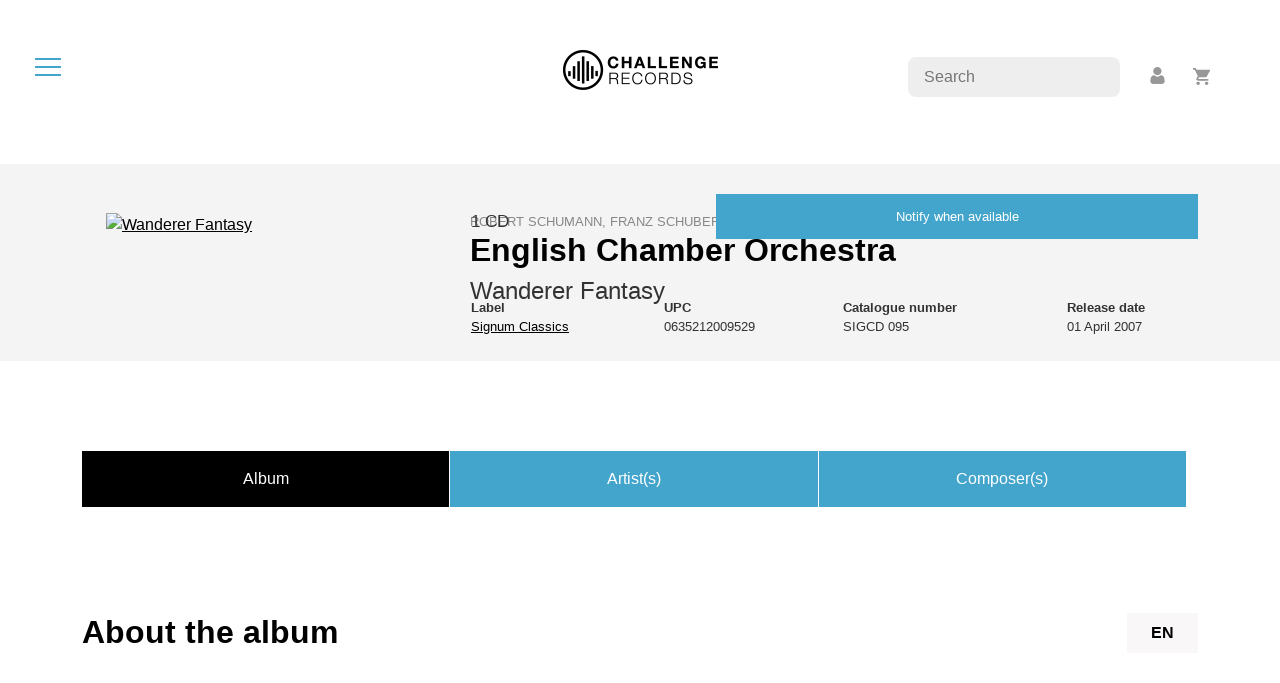

--- FILE ---
content_type: text/html; charset=UTF-8
request_url: https://www.challengerecords.com/products/1358964611/Wanderer%20Fantasy
body_size: 7354
content:
	<!doctype html>
<html lang="en">
	<head>
		<meta charset="utf-8">
    	<meta name="viewport" content="width=device-width, initial-scale=1">

		<!-- Social media -->
		<meta property="og:title" content="Wanderer Fantasy by English Chamber Orchestra">
		<meta property="og:url" content="http://www.challengerecords.com/products/1358964611/Wanderer%20Fantasy">
		<meta property="og:description" content="Schubert's 'Wanderer Fantasy' and Schumann's 'Fantasie' are two highly remarkable works: whilst musically embodying the romantic spirit of the age in their unconventional structures and lyrically imaginative styles, they also...">
		<meta property="og:image" content="https://shop.new-art.nl/assets/image.php?width=1000&image=/content/img/new_products/0635212009529.jpg">
		<meta property="og:type" content="article">
		<meta property="og:site_name" content="Challenge Records International">

		<meta name="description" content="Schubert's 'Wanderer Fantasy' and Schumann's 'Fantasie' are two highly remarkable works: whilst musically embodying the romantic spirit of the age in their unconventional structures and lyrically imaginative styles, they also...">
		<meta name="author" content="New Arts International BV">

		<meta property="twitter:card" content="summary">
		<meta property="twitter:site" content="@challengerec">

		<meta name="google-site-verification" content="nBFFoxes3iRwxdkqVWR74ICZDyu62_PZlZAGr4kW8qs" />	

		<meta name="tdm-reservation" content="1">

		<!-- FAVICONS -->
		<link rel="apple-touch-icon" sizes="60x60" href="/images/favicon/apple-touch-icon.png">
		<link rel="icon" type="image/png" sizes="32x32" href="/images/favicon/favicon-32x32.png">
		<link rel="icon" type="image/png" sizes="16x16" href="/images/favicon/favicon-16x16.png">
		<link rel="manifest" href="/images/favicon/site.webmanifest">
		<meta name="msapplication-TileColor" content="#da532c">
		<meta name="theme-color" content="#ffffff">		

		<title>Wanderer Fantasy by English Chamber Orchestra</title>

		<link href="/bootstrap/css/bootstrap.min.css" rel="stylesheet">
		<link href="/css/style.min.css?v=4" rel="stylesheet">
		<link href="/css/magnific-popup.css" rel="stylesheet">

		<style type="text/css">
			.discount_sticker::before {
				content:"30% off" !important;				
			}
		</style>
	</head>
	<body>

		<div id="dialog" class="roundedborder"></div>

		<nav>
			<div id="hamburger" title="open the menu" alt="open the menu"><span></span><span></span><span></span></div>
			<div></div>
		</nav>

		<div id="menu">	
			<ul>
				<li><a href="/home" data-i18n="menu-home">Home</a></li>
				<li><a href="/store" data-i18n="menu-store">Store</a></li>
				<li><a href="/vinyl">Vinyl</a></li>
				<li><a href="/catalogue" data-i18n="menu-catalogue">Catalogue</a></li>
				<li><a href="/distribution" data-i18n="menu-distribution">Distribution</a></li>
				<li><a href="/search" data-i18n="menu-search">Search</a></li>
				<li class="divider"><hr></li>
				<li><a href="/account">Account</a></li>
				<li><a href="/basket">Basket</a></li>
				<li class="divider"><hr></li>
			</ul>

			<div class="text-center">
				<img class="circle" src="/images/logos/cricircle-black.png" alt="Challenge Records International BV">
			</div>
		</div>

		<div id="rightbuttons">
			<div id="searchbar">
				<input type="text" placeholder="Search" name="searchfor">
			</div>
			<div id="profile">
				<a title="account" href="/account"><img src="/images/icons/icon-profile.png" alt="account"></a>
			</div>
			<div id="basket">
				<a title="basket" href="/basket"><img src="/images/icons/icon-basket.png" alt="basket"></a>
				<span id="basket_amount"></span>
			</div>
		</div>
<div id="_PRODUCT">
		
	<div class="mb-4 text-center">
		<a href='/home'><img src="/images/logos/challengerecords_logo_black-small.png" class="logo2" alt="Challenge Records Int. logo" /></a>
	</div>

	<div class="bg-grey p-md-4 mb-4">
		<div class="container productdetail">
			<div class="row p-4">

				<div class="col-4">
					<div class="imageholder">
						<a class="cover image-popup" href="https://shop.new-art.nl/content/img/new_products/0635212009529.jpg"><img alt="Wanderer Fantasy" width="1000" height="500" style="width:100%;height:auto;" class="img-fluid" src="https://shop.new-art.nl/assets/image.php?width=1000&image=/content/img/new_products/0635212009529.jpg" /></a>
																	</div>
				</div>

				<div class="col-8">
					<div class='composer'>Robert Schumann, Franz Schubert</div>					<h2>English Chamber Orchestra</h2>
					<h4>Wanderer Fantasy</h4>

					<div class="details">
						
						<div class="col-xs-12 col-sm-12 col-md-12 col-lg-12 col-xl-12">

							<!-- mobile -->
							<div class="d-md-none">
																<strong>Format</strong>: CD<br>
								<strong>Label</strong>: <a href='/catalogue/1357722447/Signum Classics'>Signum Classics</a><br>
								<strong>UPC</strong>: 0635212009529<br>
								<strong>Catnr</strong>: SIGCD 095<br>
								<strong>Release date</strong>: 01 April 2007<br>
								<a class='notify button roundedborder mt-4 mt-sm-0' data-serial='1358964611'>Notify when available</a>																							</div>

							<!-- desktop -->
							<table class="d-none d-md-table mb-4" style="width:100%;">
								<tr>
									<td class="pr-4">
										<span class="larger2">1 CD</span>
																			</td>
									<td class="px-4">
										<div class="price larger">
																					</div>
									</td>
									<td class="px-4">
										<a class='notify button roundedborder mt-4 mt-sm-0' data-serial='1358964611'>Notify when available</a>									</td>
								</tr>
								<tr>
									<td colspan=2>&nbsp;</td>
									<td>
																													</td>
								</tr>
							</table>

							<table class="d-none d-md-table" style="width:100%;">
								<tr>
									<td><strong>Label</strong><br><a href='/catalogue/1357722447/Signum Classics'>Signum Classics</a></td>
									<td><strong>UPC</strong><br>0635212009529</td>
									<td><strong>Catalogue number</strong><br>SIGCD 095</td>
									<td><strong>Release date</strong><br>01 April 2007</td>
																		
								</tr>
							</table>
						</div>
					</div>
				</div>
			</div>		
		</div>
	</div>


			<div class="container mb90"></div>
	
	<div class="container mb90">

		<div class="row mb90 switches">
			<div class="col-12 switches">
				<div data-id=1 class="button selected switch three">Album</div>
				<div data-id=2 class="button switch three">Artist(s)</div>
				<div data-id=3 class="button switch three">Composer(s)</div>
							</div>
		</div>

		<div class="row mb-4">

			<div data-id=1 class="col-12 switchfield selected lanfields">

				<div class="lans">
					<div class="lanswitch selected" data-id=1>EN</div>																								</div>

				<h2>About the album</h2>
				<div class="spacer2"></div>
				<div class="desc" data-id=1>Schubert&#39;s &#39;Wanderer Fantasy&#39; and Schumann&#39;s &#39;Fantasie&#39; are two highly remarkable works: whilst musically embodying the romantic spirit of the age in their unconventional structures and lyrically imaginative styles, they also act as self-portraits to their creators through the evocation of the creative process. In these new orchestrations by Joeseph James, the familiar beauty of the works is rekindled in the exciting and fresh interpretations performed by the illustrious English Chamber Orchestra alongside concertante solos from members of the Schubert Ensemble. The performances are directed by the exceptional young conductor, Orlando Jopling.</div>
				<div class="desc" data-id=2></div>
				<div class="desc" data-id=3></div>
				<div class="desc" data-id=4></div>
				<div class="desc" data-id=5></div>
			</div>

			<div data-id=2 class="col-12 switchfield">
				<h2>Artist(s)</h2>
				<div class="spacer2"></div>
				<div class="row">
					<div class='col-12 mt-4'><h4><a href='/artist/1478078921/<a href="/artist/1478078921/Orlando Jopling">Orlando Jopling</a> (conductor)'><a href="/artist/1478078921/Orlando Jopling">Orlando Jopling</a> (conductor)</a></h4></div>
				</div>
			</div>

			<div data-id=3 class="col-12 col-md-8 switchfield">
				<h2>Composer(s)</h2>
				<div class="spacer2"></div>
				<div class="row">
					<div class='col-12 mt-4'>
								<h4><a href="/artist/1357821219/Franz Schubert">Franz Schubert</a></h4>

								<div class='description_short'>
									Franz Peter Schubert was an Austrian composer. Schubert already died before his 32nd birthday, but was extremely prolific during his lifetime. His output consists of over six hundred secular vocal works (mainly Lieder), seven complete symphonies, sacred music, operas, incidental music and a large body of chamber and piano music. Appreciation of his music while he was alive was limited to a relatively small circle of admirers in Vienna, but interest in his work increased significantly in the decades following his death. Felix Mendelssohn, Robert Schumann, Franz Liszt, Johannes Brahms and other 19th-century composers discovered and championed his works. Today, Schubert is ranked among the greatest composers of the late Classical and early Romantic eras and is one of the...<br /><div class='button flex smallpad _readmore'>more</div>
								</div>

								<div class='description_long'>
									Franz Peter Schubert was an Austrian composer. Schubert already died before his 32nd birthday, but was extremely prolific during his lifetime. His output consists of over six hundred secular vocal works (mainly Lieder), seven complete symphonies, sacred music, operas, incidental music and a large body of chamber and piano music. Appreciation of his music while he was alive was limited to a relatively small circle of admirers in Vienna, but interest in his work increased significantly in the decades following his death. <a href="/#!/bio/991">Felix Mendelssohn</a>, <a href="/#!/bio/959">Robert Schumann</a>, <a href="/#!/bio/871">Franz Liszt</a>, <a href="/#!/bio/965">Johannes Brahms</a> and other 19th-century composers discovered and championed his works. Today, Schubert is ranked among the greatest composers of <a href="/#!/browse/period/90">the late Classical</a> and <a href="/#!/browse/period/91">early Romantic eras</a> and is one of the most frequently performed composers of the early nineteenth century.<br />

 
It was in the genre of <a href="/#!/browse/sublineup/496">the Lied</a> that Schubert made his most indelible mark. Prior to Schubert&#39;s influence, Lieder tended toward a strophic, syllabic treatment of text, evoking the folksong qualities engendered by the stirrings of Romantic nationalism. Schubert expanded the potentialities of the genre like no other composer before.<br /><br /><div class='button flex smallpad _readless'>less</div>
								</div>
							  </div>
<div class='col-12 mt-4'>
								<h4><a href="/artist/1358256730/Robert Schumann">Robert Schumann</a></h4>

								<div class='description_short'>
									Robert Schumann was a German composer and influential music critic. He is widely regarded as one of the greatest composers of the Romantic era. Schumann left the study of law, intending to pursue a career as a virtuoso pianist. He had been assured by his teacher Friedrich Wieck that he could become the finest pianist in Europe, but a hand injury ended this dream. Schumann then focused his musical energies on composing.


Schumann's published compositions were written exclusively for the piano until 1840; he later composed works for piano and orchestra; many Lieder (songs for voice and piano); four symphonies; an opera; and other orchestral, choral, and chamber works. Works such as Carnaval, Symphonic Studies, Kinderszenen, Kreisleriana, and the Fantasie in...<br /><div class='button flex smallpad _readmore'>more</div>
								</div>

								<div class='description_long'>
									Robert Schumann was a German composer and influential music critic. He is widely regarded as one of the greatest composers of <a href="/#!/browse/period/91">the Romantic era</a>. Schumann left the study of law, intending to pursue a career as a virtuoso pianist. He had been assured by his teacher Friedrich Wieck that he could become the finest pianist in Europe, but a hand injury ended this dream. Schumann then focused his musical energies on composing.<br />


Schumann&#39;s published compositions were written exclusively for the piano until 1840; he later composed works for piano and orchestra; many Lieder (songs for voice and piano); four symphonies; an opera; and other orchestral, choral, and chamber works. Works such as <em>Carnaval</em>, <em>Symphonic Studies</em>, <em>Kinderszenen</em>, <em>Kreisleriana</em>, and the Fantasie in C are among his most famous. His writings about music appeared mostly in the Neue Zeitschrift f&uuml;r Musik (New Journal for Music), a Leipzig-based publication which he jointly founded.<br />


In 1840, Schumann married Friedrich Wieck&#39;s daughter Clara, against the wishes of her father, following a long and acrimonious legal battle, which found in favour of Clara and Robert. Clara also composed music and had a considerable concert career as a pianist, the earnings from which, before her marriage, formed a substantial part of her father&#39;s fortune.<br />


Schumann suffered from a mental disorder, first manifesting itself in 1833 as a severe melancholic depressive episode, which recurred several times alternating with phases of &lsquo;exaltation&rsquo; and increasingly also delusional ideas of being poisoned or threatened with metallic items. After a suicide attempt in 1854, Schumann was admitted to a mental asylum, at his own request, in Endenich near Bonn. Diagnosed with &quot;psychotic melancholia&quot;, Schumann died two years later in 1856 without having recovered from his mental illness.<br /><br /><div class='button flex smallpad _readless'>less</div>
								</div>
							  </div>
					
				</div>
			</div>

			<div data-id=4 class="col-12 col-md-8 switchfield">
				<h2>Press</h2>
				<div class="spacer2"></div>
							</div>
		</div>

	</div>

	<!-- tracks ------------------------------------------------------------------------------------------------------------------ -->
		<div class="container tracks">
				<img src="/images/icons/icon-playalbum.png" alt="Play album" title="Play album"> <span class="playalbum">Play album</span>
				<div class="mb-4"></div>

		<div class="row mt-4">
			<div class="col-12 col-md-12 tracklist ">
									
					<a href="javascript:void();" class="track" data-track="https://cdn.challenge.nl/request_30s.php?file=/daw/30s/0635212009529/0635212009529_1_1.mp3">
						<div class="icon"></div>						<div class="nr">01.</div>
						<div class="title">Wanderer Fantasy (after Schubert):: Allegro con fuoco ma non troppo</div>
						<div class="duration">06:00</div>	
						<div class="participants">							
													</div>
						<div class="progress">
							<div class="bar"></div>
						</div>
					</a>
									
					<a href="javascript:void();" class="track" data-track="https://cdn.challenge.nl/request_30s.php?file=/daw/30s/0635212009529/0635212009529_1_2.mp3">
						<div class="icon"></div>						<div class="nr">02.</div>
						<div class="title">Wanderer Fantasy (after Schubert):: Adagio</div>
						<div class="duration">07:02</div>	
						<div class="participants">							
							(Franz Schubert) 						</div>
						<div class="progress">
							<div class="bar"></div>
						</div>
					</a>
									
					<a href="javascript:void();" class="track" data-track="https://cdn.challenge.nl/request_30s.php?file=/daw/30s/0635212009529/0635212009529_1_3.mp3">
						<div class="icon"></div>						<div class="nr">03.</div>
						<div class="title">Wanderer Fantasy (after Schubert):: Presto</div>
						<div class="duration">04:35</div>	
						<div class="participants">							
							(Franz Schubert) 						</div>
						<div class="progress">
							<div class="bar"></div>
						</div>
					</a>
									
					<a href="javascript:void();" class="track" data-track="https://cdn.challenge.nl/request_30s.php?file=/daw/30s/0635212009529/0635212009529_1_4.mp3">
						<div class="icon"></div>						<div class="nr">04.</div>
						<div class="title">Wanderer Fantasy (after Schubert):: Allegro</div>
						<div class="duration">03:41</div>	
						<div class="participants">							
							(Franz Schubert) 						</div>
						<div class="progress">
							<div class="bar"></div>
						</div>
					</a>
									
					<a href="javascript:void();" class="track" data-track="https://cdn.challenge.nl/request_30s.php?file=/daw/30s/0635212009529/0635212009529_1_5.mp3">
						<div class="icon"></div>						<div class="nr">05.</div>
						<div class="title">Fantasie (after Schumann):: Durchaus phantastisch und leidenschaftlich vorzutragen - See more at: http://signumrecords.com/catalogue/orchestral/wanderer-fantasy/sigcd095.html#sthash.ZW3i0b8b.dpuf</div>
						<div class="duration">12:03</div>	
						<div class="participants">							
							(Robert Schumann) 						</div>
						<div class="progress">
							<div class="bar"></div>
						</div>
					</a>
									
					<a href="javascript:void();" class="track" data-track="https://cdn.challenge.nl/request_30s.php?file=/daw/30s/0635212009529/0635212009529_1_6.mp3">
						<div class="icon"></div>						<div class="nr">06.</div>
						<div class="title">Fantasie (after Schumann):: Mäßig. Durchaus energisch</div>
						<div class="duration">07:54</div>	
						<div class="participants">							
							(Robert Schumann) 						</div>
						<div class="progress">
							<div class="bar"></div>
						</div>
					</a>
									
					<a href="javascript:void();" class="track" data-track="https://cdn.challenge.nl/request_30s.php?file=/daw/30s/0635212009529/0635212009529_1_7.mp3">
						<div class="icon"></div>						<div class="nr">07.</div>
						<div class="title">Fantasie (after Schumann):: Langsam getragen. Durchweg leise zu halten</div>
						<div class="duration">11:48</div>	
						<div class="participants">							
							(Robert Schumann) 						</div>
						<div class="progress">
							<div class="bar"></div>
						</div>
					</a>
							</div>
					</div>
	</div>
		
	<!-- related videos --------------------------------------------------------------------------------------------------------------- -->
	<div class="container">
		<div class="row mt-4">
			<div class="col-md-12">
				<div class="row">

				
				</div>
			</div>			
		</div>
	</div>

	<!-- related albums --------------------------------------------------------------------------------------------------------------- -->
	<div class="container">
		<div class="row mt-4">
			<div class="col-md-12">
				<div class="row">

				
				
				<div class='spacer2'></div><h2>You might also like..</h2>					<div class="store_product mb-4 col-6 col-xl-2 col-lg-3 col-md-3 col-sm-6 col-xs-6">
						<div class="cover">
							<a href="/products/17550935470243/Beethoven Violin Sonatas 3 & 9"><img title="Beethoven Violin Sonatas 3 & 9 - Viktoria Mullova" style="width:100%;" src="https://shop.new-art.nl/assets/image.php?width=320&image=/content/img/new_products/1755011763.jpg"></a>
													</div>

						<div class="mt-2 mb-2">
							<a href='/basket/add/17550935470243' class='buybutton'><span class='bbprice'>&euro; 19.95</span><span class='bbtxt'>buy</span></a>						</div>						

						<div class="info">
							<div class='composer'>Ludwig van Beethoven</div>							<strong>Beethoven Violin Sonatas 3 & 9</strong><br>
							Viktoria Mullova						</div>
					</div>
									<div class="store_product mb-4 col-6 col-xl-2 col-lg-3 col-md-3 col-sm-6 col-xs-6">
						<div class="cover">
							<a href="/products/17550935501500/Throwback to Dance"><img title="Throwback to Dance - Ivana Gavrić" style="width:100%;" src="https://shop.new-art.nl/assets/image.php?width=320&image=/content/img/new_products/1755007497.jpg"></a>
													</div>

						<div class="mt-2 mb-2">
							<a href='/basket/add/17550935501500' class='buybutton'><span class='bbprice'>&euro; 19.95</span><span class='bbtxt'>buy</span></a>						</div>						

						<div class="info">
							<div class='composer'>Various composers</div>							<strong>Throwback to Dance</strong><br>
							Ivana Gavrić						</div>
					</div>
									<div class="store_product mb-4 col-6 col-xl-2 col-lg-3 col-md-3 col-sm-6 col-xs-6">
						<div class="cover">
							<a href="/products/17550944090382/The Complete Beethoven String Quartets"><img title="The Complete Beethoven String Quartets - Calidore Quartet" style="width:100%;" src="https://shop.new-art.nl/assets/image.php?width=320&image=/content/img/new_products/1755009750.jpg"></a>
													</div>

						<div class="mt-2 mb-2">
							<a href='/basket/add/17550944090382' class='buybutton'><span class='bbprice'>&euro; 52.95</span><span class='bbtxt'>buy</span></a>						</div>						

						<div class="info">
							<div class='composer'>Ludwig van Beethoven</div>							<strong>The Complete Beethoven String Quartets</strong><br>
							Calidore Quartet						</div>
					</div>
									<div class="store_product mb-4 col-6 col-xl-2 col-lg-3 col-md-3 col-sm-6 col-xs-6">
						<div class="cover">
							<a href="/products/17546420288769/ELEGY"><img title="ELEGY - Mary Bevan" style="width:100%;" src="https://shop.new-art.nl/assets/image.php?width=320&image=/content/img/new_products/1753886833.jpg"></a>
													</div>

						<div class="mt-2 mb-2">
							<a href='/basket/add/17546420288769' class='buybutton'><span class='bbprice'>&euro; 19.95</span><span class='bbtxt'>buy</span></a>						</div>						

						<div class="info">
							<div class='composer'>Various composers</div>							<strong>ELEGY</strong><br>
							Mary Bevan						</div>
					</div>
									<div class="store_product mb-4 col-6 col-xl-2 col-lg-3 col-md-3 col-sm-6 col-xs-6">
						<div class="cover">
							<a href="/products/17502379349856/Beethoven Violin Sonatas Nos 2 and 10"><img title="Beethoven Violin Sonatas Nos 2 and 10 - Viktoria Mullova" style="width:100%;" src="https://shop.new-art.nl/assets/image.php?width=320&image=/content/img/new_products/1750083645.jpg"></a>
													</div>

						<div class="mt-2 mb-2">
							<a href='/basket/add/17502379349856' class='buybutton'><span class='bbprice'>&euro; 19.95</span><span class='bbtxt'>buy</span></a>						</div>						

						<div class="info">
							<div class='composer'>Ludwig van Beethoven</div>							<strong>Beethoven Violin Sonatas Nos 2 and 10</strong><br>
							Viktoria Mullova						</div>
					</div>
									<div class="store_product mb-4 col-6 col-xl-2 col-lg-3 col-md-3 col-sm-6 col-xs-6">
						<div class="cover">
							<a href="/products/17328728596018/Attende Domine Music for Lent & Passiontide"><img title="Attende Domine Music for Lent & Passiontide - Bevan Family Consort" style="width:100%;" src="https://shop.new-art.nl/assets/image.php?width=320&image=/content/img/new_products/1732803410.jpg"></a>
													</div>

						<div class="mt-2 mb-2">
							<a href='/basket/add/17328728596018' class='buybutton'><span class='bbprice'>&euro; 19.95</span><span class='bbtxt'>buy</span></a>						</div>						

						<div class="info">
							<div class='composer'>Various composers</div>							<strong>Attende Domine Music for Lent & Passiontide</strong><br>
							Bevan Family Consort						</div>
					</div>
									<div class="store_product mb-4 col-6 col-xl-2 col-lg-3 col-md-3 col-sm-6 col-xs-6">
						<div class="cover">
							<a href="/products/17268342548821/Clara & Robert Schumann Music for Clarinet and Piano"><img title="Clara & Robert Schumann Music for Clarinet and Piano - Julian Bliss" style="width:100%;" src="https://shop.new-art.nl/assets/image.php?width=320&image=/content/img/new_products/1726659902.jpg"></a>
													</div>

						<div class="mt-2 mb-2">
							<a href='/basket/add/17268342548821' class='buybutton'><span class='bbprice'>&euro; 19.95</span><span class='bbtxt'>buy</span></a>						</div>						

						<div class="info">
							<div class='composer'>Robert Schumann, Clara Schumann</div>							<strong>Clara & Robert Schumann Music for Clarinet and Piano</strong><br>
							Julian Bliss						</div>
					</div>
									<div class="store_product mb-4 col-6 col-xl-2 col-lg-3 col-md-3 col-sm-6 col-xs-6">
						<div class="cover">
							<a href="/products/17303801131917/Viktoria Mullova & Katia Labeque - Recital"><img title="Viktoria Mullova & Katia Labeque - Recital - Viktoria Mullova" style="width:100%;" src="https://shop.new-art.nl/assets/image.php?width=320&image=/content/img/new_products/1730126816.jpg"></a>
													</div>

						<div class="mt-2 mb-2">
							<a href='/basket/add/17303801131917' class='buybutton'><span class='bbprice'>&euro; 19.95</span><span class='bbtxt'>buy</span></a>						</div>						

						<div class="info">
							<div class='composer'>Various</div>							<strong>Viktoria Mullova & Katia Labeque - Recital</strong><br>
							Viktoria Mullova						</div>
					</div>
									<div class="store_product mb-4 col-6 col-xl-2 col-lg-3 col-md-3 col-sm-6 col-xs-6">
						<div class="cover">
							<a href="/products/17206941010413/Brahms Early and Late Piano Works"><img title="Brahms Early and Late Piano Works - Llŷr Williams" style="width:100%;" src="https://shop.new-art.nl/assets/image.php?width=320&image=/content/img/new_products/1720623810.jpg"></a>
													</div>

						<div class="mt-2 mb-2">
							<a href='/basket/add/17206941010413' class='buybutton'><span class='bbprice'>&euro; 22.95</span><span class='bbtxt'>buy</span></a>						</div>						

						<div class="info">
							<div class='composer'>Johannes Brahms</div>							<strong>Brahms Early and Late Piano Works</strong><br>
							Llŷr Williams						</div>
					</div>
									<div class="store_product mb-4 col-6 col-xl-2 col-lg-3 col-md-3 col-sm-6 col-xs-6">
						<div class="cover">
							<a href="/products/17183593650961/Christmas with the Bevan Family Consort"><img title="Christmas with the Bevan Family Consort - Bevan Family Consort" style="width:100%;" src="https://shop.new-art.nl/assets/image.php?width=320&image=/content/img/new_products/1718203221.jpg"></a>
													</div>

						<div class="mt-2 mb-2">
							<a href='/basket/add/17183593650961' class='buybutton'><span class='bbprice'>&euro; 19.95</span><span class='bbtxt'>buy</span></a>						</div>						

						<div class="info">
							<div class='composer'>Various composers</div>							<strong>Christmas with the Bevan Family Consort</strong><br>
							Bevan Family Consort						</div>
					</div>
									<div class="store_product mb-4 col-6 col-xl-2 col-lg-3 col-md-3 col-sm-6 col-xs-6">
						<div class="cover">
							<a href="/products/17183593638247/Beethoven Quartets, Vol. 2 Middle String Quartets"><img title="Beethoven Quartets, Vol. 2 Middle String Quartets - Calidore Quartet" style="width:100%;" src="https://shop.new-art.nl/assets/image.php?width=320&image=/content/img/new_products/1718206554.jpg"></a>
													</div>

						<div class="mt-2 mb-2">
							<a href='/basket/add/17183593638247' class='buybutton'><span class='bbprice'>&euro; 25.95</span><span class='bbtxt'>buy</span></a>						</div>						

						<div class="info">
							<div class='composer'>Ludwig van Beethoven</div>							<strong>Beethoven Quartets, Vol. 2 Middle String Quartets</strong><br>
							Calidore Quartet						</div>
					</div>
									<div class="store_product mb-4 col-6 col-xl-2 col-lg-3 col-md-3 col-sm-6 col-xs-6">
						<div class="cover">
							<a href="/products/17139585694408/Beethoven The Final Sonatas"><img title="Beethoven The Final Sonatas - Melvyn Tan" style="width:100%;" src="https://shop.new-art.nl/assets/image.php?width=320&image=/content/img/new_products/1713878877.jpg"></a>
													</div>

						<div class="mt-2 mb-2">
							<a href='/basket/add/17139585694408' class='buybutton'><span class='bbprice'>&euro; 19.95</span><span class='bbtxt'>buy</span></a>						</div>						

						<div class="info">
							<div class='composer'>Ludwig van Beethoven</div>							<strong>Beethoven The Final Sonatas</strong><br>
							Melvyn Tan						</div>
					</div>
				
				</div>
			</div>			
		</div>
	</div>

</div>

<div class="spacer2 mb-3"></div>
		<footer class="p-4 mt-4">
			<!--
			<div class="container">
				<div class="row">
					<div class="col-12">
						<div class="addthis_inline_share_toolbox_gza4"></div>
					</div>
				</div>
			</div>
			-->

			<div class="spacer2"></div>

			<div class="container">
				<div class="row">

					<div class="mb-2 col-12 col-xs-4 col-md-2 col-xl-2 col-lg-2">
						<span class='copy'>&copy; 1994 - 2026 <br> Challenge Records International</span><br>
						Siliciumweg 22<br>			
						3812 SX Amersfoort<br>
						The Netherlands<br>
						<strong>VAT</strong> NL8140.97.455.B01<br><br>
						
					</div>
					
					<div class="mb-2 col-4 col-sm-4 col-md-2 col-xl-2 col-lg-2">
						<h5>Follow us</h5>
						<ul class="lined">
							<li><a href='http://www.twitter.com/challengerec' target="_blank" title="">Twitter</a></li>
							<li><a href='https://www.facebook.com/ChallengeRecordsInt' target="_blank" title="Facebook">Facebook</a></li>
							<li><a href='http://www.youtube.com/user/ChallengeRecords' target="_blank" title="Youtube">Youtube</a></li>
							<li><a href='https://www.instagram.com/challengerecords/' target="_blank" title="Instagram">Instagram</a></li>
						</ul>
					</div>
					
					<div class="mb-2 col-4 col-sm-4 col-md-2 col-xl-2 col-lg-2">		
						<h5>Streaming</h5>
						<ul class="lined">
							<li><a href='https://itunes.apple.com/nl/curator/challenge-records/1171183124' target="_blank" title="Apple Music">Apple Music</a></li>
							<li><a href='http://open.spotify.com/user/challengerecint' target="_blank" title="Spotify Challenge Records">Spotify Challenge Records</a></li>
							<li><a href='http://open.spotify.com/user/challengeclassics' target="_blank" title="Spotify Challenge Classics">Spotify Challenge Classics</a></li>
							<li><a href="https://www.classic.nl" target="_blank" title="Klassieke muziek luisteren op Classic.nl">Klassieke muziek luisteren op <strong>classic<span style='color:#e00a1e;'>nl</span></strong></a></li>
						</ul>
					</div>

					<div class="mb-2 col-4 col-sm-4 col-md-2 col-xl-2 col-lg-2">
						<h5>About</h5>
						<ul class="lined">
							<li><a href="/p/about-us" title="About us">About us</a></li>
							<li><a href="/p/faq" title="Faq">FAQ</a></li>
							<li><a href="/p/contact" title="Contact us">Contact us</a></li>
							<li><hr style='width:50%;'></li>
							<li><a href="/p/colofon" title="Colofon">Colofon</a></li>
							<li><a href='/p/privacy-statement'>Privacy statement</a></li>
							<li><a href='/p/ai-statement'>AI statement</a></li>
							<li><a href='/p/terms-and-conditions'>Terms and conditions</a></li>
							<li><a href='/p/shipping-and-delivery'>Shipping and delivery</a></li>							
						</ul>
					</div>

				</div>
			
				<div class="row">
					<div class="col-12">
						For distribution and other services, please <a href='/p/contact/sales'><u>contact our sales department</u></a>.
					</div>
				</div>
				
			</div>

			<div class="spacer2"></div>

		</footer>

		<!-- vendor -->
		<script src="/js/jquery-3.6.0.min.js"></script>
		<script src="/bootstrap/js/bootstrap.bundle.min.js"></script>
		<script src="/js/jquery.magnific-popup.min.js"></script>
		<script src="https://www.google.com/recaptcha/api.js?render=6Lcup44jAAAAANT2R3M4mcSVH82I6NzxobY8TfzX"></script>

		<!-- addthis-->
		<script type="text/javascript" src="//s7.addthis.com/js/300/addthis_widget.js#pubid=ra-5f0834e33d025b91"></script>

		<!-- i18n -->
		<script src="/js/i18n/jquery.i18n.js"></script>
		<script src="/js/i18n/jquery.i18n.messagestore.js"></script>
		<script src="/js/i18n/jquery.i18n.fallbacks.js"></script>
		<script src="/js/i18n/jquery.i18n.language.js"></script>
		<script src="/js/i18n/jquery.i18n.parser.js"></script>
		<script src="/js/i18n/jquery.i18n.emitter.js"></script>
		<script src="/js/i18n/jquery.i18n.emitter.bidi.js"></script>

		<!-- custom -->
		<script src="/js/player.min.js?v=2.2"></script>
		<script src="/js/caroussel.min.js?v=2.2"></script>
		<script src="/js/storefilter.min.js?v=2.2"></script>		
		<script src="/js/menu.min.js?v=2.2"></script>		
		<script src="/js/eventhandlers.min.js?v=2.2"></script>
		<script src="/js/initialize.min.js?v=2.2"></script>

		<!-- analytics -->
		<script type="text/javascript">
			var _gaq = _gaq || [];
			_gaq.push(['_setAccount', 'UA-8913848-1']);
			_gaq.push(['_trackPageview']);

			(function() {
				var ga = document.createElement('script'); ga.type = 'text/javascript'; ga.async = true;
				ga.src = ('https:' == document.location.protocol ? 'https://' : 'http://') + 'stats.g.doubleclick.net/dc.js';
				var s = document.getElementsByTagName('script')[0]; s.parentNode.insertBefore(ga, s);
			})();
		</script>

		<!-- Google tag (gtag.js) -->
		<script async src="https://www.googletagmanager.com/gtag/js?id=G-PG45BYC359"></script>
		<script>
		window.dataLayer = window.dataLayer || [];
		function gtag(){dataLayer.push(arguments);}
		gtag('js', new Date());

		gtag('config', 'G-PG45BYC359');
		</script>

		<!-- Instagram --> 
		

	</body>
</html>

--- FILE ---
content_type: text/html; charset=utf-8
request_url: https://www.google.com/recaptcha/api2/anchor?ar=1&k=6Lcup44jAAAAANT2R3M4mcSVH82I6NzxobY8TfzX&co=aHR0cHM6Ly93d3cuY2hhbGxlbmdlcmVjb3Jkcy5jb206NDQz&hl=en&v=PoyoqOPhxBO7pBk68S4YbpHZ&size=invisible&anchor-ms=20000&execute-ms=30000&cb=t80kqxs9570v
body_size: 48744
content:
<!DOCTYPE HTML><html dir="ltr" lang="en"><head><meta http-equiv="Content-Type" content="text/html; charset=UTF-8">
<meta http-equiv="X-UA-Compatible" content="IE=edge">
<title>reCAPTCHA</title>
<style type="text/css">
/* cyrillic-ext */
@font-face {
  font-family: 'Roboto';
  font-style: normal;
  font-weight: 400;
  font-stretch: 100%;
  src: url(//fonts.gstatic.com/s/roboto/v48/KFO7CnqEu92Fr1ME7kSn66aGLdTylUAMa3GUBHMdazTgWw.woff2) format('woff2');
  unicode-range: U+0460-052F, U+1C80-1C8A, U+20B4, U+2DE0-2DFF, U+A640-A69F, U+FE2E-FE2F;
}
/* cyrillic */
@font-face {
  font-family: 'Roboto';
  font-style: normal;
  font-weight: 400;
  font-stretch: 100%;
  src: url(//fonts.gstatic.com/s/roboto/v48/KFO7CnqEu92Fr1ME7kSn66aGLdTylUAMa3iUBHMdazTgWw.woff2) format('woff2');
  unicode-range: U+0301, U+0400-045F, U+0490-0491, U+04B0-04B1, U+2116;
}
/* greek-ext */
@font-face {
  font-family: 'Roboto';
  font-style: normal;
  font-weight: 400;
  font-stretch: 100%;
  src: url(//fonts.gstatic.com/s/roboto/v48/KFO7CnqEu92Fr1ME7kSn66aGLdTylUAMa3CUBHMdazTgWw.woff2) format('woff2');
  unicode-range: U+1F00-1FFF;
}
/* greek */
@font-face {
  font-family: 'Roboto';
  font-style: normal;
  font-weight: 400;
  font-stretch: 100%;
  src: url(//fonts.gstatic.com/s/roboto/v48/KFO7CnqEu92Fr1ME7kSn66aGLdTylUAMa3-UBHMdazTgWw.woff2) format('woff2');
  unicode-range: U+0370-0377, U+037A-037F, U+0384-038A, U+038C, U+038E-03A1, U+03A3-03FF;
}
/* math */
@font-face {
  font-family: 'Roboto';
  font-style: normal;
  font-weight: 400;
  font-stretch: 100%;
  src: url(//fonts.gstatic.com/s/roboto/v48/KFO7CnqEu92Fr1ME7kSn66aGLdTylUAMawCUBHMdazTgWw.woff2) format('woff2');
  unicode-range: U+0302-0303, U+0305, U+0307-0308, U+0310, U+0312, U+0315, U+031A, U+0326-0327, U+032C, U+032F-0330, U+0332-0333, U+0338, U+033A, U+0346, U+034D, U+0391-03A1, U+03A3-03A9, U+03B1-03C9, U+03D1, U+03D5-03D6, U+03F0-03F1, U+03F4-03F5, U+2016-2017, U+2034-2038, U+203C, U+2040, U+2043, U+2047, U+2050, U+2057, U+205F, U+2070-2071, U+2074-208E, U+2090-209C, U+20D0-20DC, U+20E1, U+20E5-20EF, U+2100-2112, U+2114-2115, U+2117-2121, U+2123-214F, U+2190, U+2192, U+2194-21AE, U+21B0-21E5, U+21F1-21F2, U+21F4-2211, U+2213-2214, U+2216-22FF, U+2308-230B, U+2310, U+2319, U+231C-2321, U+2336-237A, U+237C, U+2395, U+239B-23B7, U+23D0, U+23DC-23E1, U+2474-2475, U+25AF, U+25B3, U+25B7, U+25BD, U+25C1, U+25CA, U+25CC, U+25FB, U+266D-266F, U+27C0-27FF, U+2900-2AFF, U+2B0E-2B11, U+2B30-2B4C, U+2BFE, U+3030, U+FF5B, U+FF5D, U+1D400-1D7FF, U+1EE00-1EEFF;
}
/* symbols */
@font-face {
  font-family: 'Roboto';
  font-style: normal;
  font-weight: 400;
  font-stretch: 100%;
  src: url(//fonts.gstatic.com/s/roboto/v48/KFO7CnqEu92Fr1ME7kSn66aGLdTylUAMaxKUBHMdazTgWw.woff2) format('woff2');
  unicode-range: U+0001-000C, U+000E-001F, U+007F-009F, U+20DD-20E0, U+20E2-20E4, U+2150-218F, U+2190, U+2192, U+2194-2199, U+21AF, U+21E6-21F0, U+21F3, U+2218-2219, U+2299, U+22C4-22C6, U+2300-243F, U+2440-244A, U+2460-24FF, U+25A0-27BF, U+2800-28FF, U+2921-2922, U+2981, U+29BF, U+29EB, U+2B00-2BFF, U+4DC0-4DFF, U+FFF9-FFFB, U+10140-1018E, U+10190-1019C, U+101A0, U+101D0-101FD, U+102E0-102FB, U+10E60-10E7E, U+1D2C0-1D2D3, U+1D2E0-1D37F, U+1F000-1F0FF, U+1F100-1F1AD, U+1F1E6-1F1FF, U+1F30D-1F30F, U+1F315, U+1F31C, U+1F31E, U+1F320-1F32C, U+1F336, U+1F378, U+1F37D, U+1F382, U+1F393-1F39F, U+1F3A7-1F3A8, U+1F3AC-1F3AF, U+1F3C2, U+1F3C4-1F3C6, U+1F3CA-1F3CE, U+1F3D4-1F3E0, U+1F3ED, U+1F3F1-1F3F3, U+1F3F5-1F3F7, U+1F408, U+1F415, U+1F41F, U+1F426, U+1F43F, U+1F441-1F442, U+1F444, U+1F446-1F449, U+1F44C-1F44E, U+1F453, U+1F46A, U+1F47D, U+1F4A3, U+1F4B0, U+1F4B3, U+1F4B9, U+1F4BB, U+1F4BF, U+1F4C8-1F4CB, U+1F4D6, U+1F4DA, U+1F4DF, U+1F4E3-1F4E6, U+1F4EA-1F4ED, U+1F4F7, U+1F4F9-1F4FB, U+1F4FD-1F4FE, U+1F503, U+1F507-1F50B, U+1F50D, U+1F512-1F513, U+1F53E-1F54A, U+1F54F-1F5FA, U+1F610, U+1F650-1F67F, U+1F687, U+1F68D, U+1F691, U+1F694, U+1F698, U+1F6AD, U+1F6B2, U+1F6B9-1F6BA, U+1F6BC, U+1F6C6-1F6CF, U+1F6D3-1F6D7, U+1F6E0-1F6EA, U+1F6F0-1F6F3, U+1F6F7-1F6FC, U+1F700-1F7FF, U+1F800-1F80B, U+1F810-1F847, U+1F850-1F859, U+1F860-1F887, U+1F890-1F8AD, U+1F8B0-1F8BB, U+1F8C0-1F8C1, U+1F900-1F90B, U+1F93B, U+1F946, U+1F984, U+1F996, U+1F9E9, U+1FA00-1FA6F, U+1FA70-1FA7C, U+1FA80-1FA89, U+1FA8F-1FAC6, U+1FACE-1FADC, U+1FADF-1FAE9, U+1FAF0-1FAF8, U+1FB00-1FBFF;
}
/* vietnamese */
@font-face {
  font-family: 'Roboto';
  font-style: normal;
  font-weight: 400;
  font-stretch: 100%;
  src: url(//fonts.gstatic.com/s/roboto/v48/KFO7CnqEu92Fr1ME7kSn66aGLdTylUAMa3OUBHMdazTgWw.woff2) format('woff2');
  unicode-range: U+0102-0103, U+0110-0111, U+0128-0129, U+0168-0169, U+01A0-01A1, U+01AF-01B0, U+0300-0301, U+0303-0304, U+0308-0309, U+0323, U+0329, U+1EA0-1EF9, U+20AB;
}
/* latin-ext */
@font-face {
  font-family: 'Roboto';
  font-style: normal;
  font-weight: 400;
  font-stretch: 100%;
  src: url(//fonts.gstatic.com/s/roboto/v48/KFO7CnqEu92Fr1ME7kSn66aGLdTylUAMa3KUBHMdazTgWw.woff2) format('woff2');
  unicode-range: U+0100-02BA, U+02BD-02C5, U+02C7-02CC, U+02CE-02D7, U+02DD-02FF, U+0304, U+0308, U+0329, U+1D00-1DBF, U+1E00-1E9F, U+1EF2-1EFF, U+2020, U+20A0-20AB, U+20AD-20C0, U+2113, U+2C60-2C7F, U+A720-A7FF;
}
/* latin */
@font-face {
  font-family: 'Roboto';
  font-style: normal;
  font-weight: 400;
  font-stretch: 100%;
  src: url(//fonts.gstatic.com/s/roboto/v48/KFO7CnqEu92Fr1ME7kSn66aGLdTylUAMa3yUBHMdazQ.woff2) format('woff2');
  unicode-range: U+0000-00FF, U+0131, U+0152-0153, U+02BB-02BC, U+02C6, U+02DA, U+02DC, U+0304, U+0308, U+0329, U+2000-206F, U+20AC, U+2122, U+2191, U+2193, U+2212, U+2215, U+FEFF, U+FFFD;
}
/* cyrillic-ext */
@font-face {
  font-family: 'Roboto';
  font-style: normal;
  font-weight: 500;
  font-stretch: 100%;
  src: url(//fonts.gstatic.com/s/roboto/v48/KFO7CnqEu92Fr1ME7kSn66aGLdTylUAMa3GUBHMdazTgWw.woff2) format('woff2');
  unicode-range: U+0460-052F, U+1C80-1C8A, U+20B4, U+2DE0-2DFF, U+A640-A69F, U+FE2E-FE2F;
}
/* cyrillic */
@font-face {
  font-family: 'Roboto';
  font-style: normal;
  font-weight: 500;
  font-stretch: 100%;
  src: url(//fonts.gstatic.com/s/roboto/v48/KFO7CnqEu92Fr1ME7kSn66aGLdTylUAMa3iUBHMdazTgWw.woff2) format('woff2');
  unicode-range: U+0301, U+0400-045F, U+0490-0491, U+04B0-04B1, U+2116;
}
/* greek-ext */
@font-face {
  font-family: 'Roboto';
  font-style: normal;
  font-weight: 500;
  font-stretch: 100%;
  src: url(//fonts.gstatic.com/s/roboto/v48/KFO7CnqEu92Fr1ME7kSn66aGLdTylUAMa3CUBHMdazTgWw.woff2) format('woff2');
  unicode-range: U+1F00-1FFF;
}
/* greek */
@font-face {
  font-family: 'Roboto';
  font-style: normal;
  font-weight: 500;
  font-stretch: 100%;
  src: url(//fonts.gstatic.com/s/roboto/v48/KFO7CnqEu92Fr1ME7kSn66aGLdTylUAMa3-UBHMdazTgWw.woff2) format('woff2');
  unicode-range: U+0370-0377, U+037A-037F, U+0384-038A, U+038C, U+038E-03A1, U+03A3-03FF;
}
/* math */
@font-face {
  font-family: 'Roboto';
  font-style: normal;
  font-weight: 500;
  font-stretch: 100%;
  src: url(//fonts.gstatic.com/s/roboto/v48/KFO7CnqEu92Fr1ME7kSn66aGLdTylUAMawCUBHMdazTgWw.woff2) format('woff2');
  unicode-range: U+0302-0303, U+0305, U+0307-0308, U+0310, U+0312, U+0315, U+031A, U+0326-0327, U+032C, U+032F-0330, U+0332-0333, U+0338, U+033A, U+0346, U+034D, U+0391-03A1, U+03A3-03A9, U+03B1-03C9, U+03D1, U+03D5-03D6, U+03F0-03F1, U+03F4-03F5, U+2016-2017, U+2034-2038, U+203C, U+2040, U+2043, U+2047, U+2050, U+2057, U+205F, U+2070-2071, U+2074-208E, U+2090-209C, U+20D0-20DC, U+20E1, U+20E5-20EF, U+2100-2112, U+2114-2115, U+2117-2121, U+2123-214F, U+2190, U+2192, U+2194-21AE, U+21B0-21E5, U+21F1-21F2, U+21F4-2211, U+2213-2214, U+2216-22FF, U+2308-230B, U+2310, U+2319, U+231C-2321, U+2336-237A, U+237C, U+2395, U+239B-23B7, U+23D0, U+23DC-23E1, U+2474-2475, U+25AF, U+25B3, U+25B7, U+25BD, U+25C1, U+25CA, U+25CC, U+25FB, U+266D-266F, U+27C0-27FF, U+2900-2AFF, U+2B0E-2B11, U+2B30-2B4C, U+2BFE, U+3030, U+FF5B, U+FF5D, U+1D400-1D7FF, U+1EE00-1EEFF;
}
/* symbols */
@font-face {
  font-family: 'Roboto';
  font-style: normal;
  font-weight: 500;
  font-stretch: 100%;
  src: url(//fonts.gstatic.com/s/roboto/v48/KFO7CnqEu92Fr1ME7kSn66aGLdTylUAMaxKUBHMdazTgWw.woff2) format('woff2');
  unicode-range: U+0001-000C, U+000E-001F, U+007F-009F, U+20DD-20E0, U+20E2-20E4, U+2150-218F, U+2190, U+2192, U+2194-2199, U+21AF, U+21E6-21F0, U+21F3, U+2218-2219, U+2299, U+22C4-22C6, U+2300-243F, U+2440-244A, U+2460-24FF, U+25A0-27BF, U+2800-28FF, U+2921-2922, U+2981, U+29BF, U+29EB, U+2B00-2BFF, U+4DC0-4DFF, U+FFF9-FFFB, U+10140-1018E, U+10190-1019C, U+101A0, U+101D0-101FD, U+102E0-102FB, U+10E60-10E7E, U+1D2C0-1D2D3, U+1D2E0-1D37F, U+1F000-1F0FF, U+1F100-1F1AD, U+1F1E6-1F1FF, U+1F30D-1F30F, U+1F315, U+1F31C, U+1F31E, U+1F320-1F32C, U+1F336, U+1F378, U+1F37D, U+1F382, U+1F393-1F39F, U+1F3A7-1F3A8, U+1F3AC-1F3AF, U+1F3C2, U+1F3C4-1F3C6, U+1F3CA-1F3CE, U+1F3D4-1F3E0, U+1F3ED, U+1F3F1-1F3F3, U+1F3F5-1F3F7, U+1F408, U+1F415, U+1F41F, U+1F426, U+1F43F, U+1F441-1F442, U+1F444, U+1F446-1F449, U+1F44C-1F44E, U+1F453, U+1F46A, U+1F47D, U+1F4A3, U+1F4B0, U+1F4B3, U+1F4B9, U+1F4BB, U+1F4BF, U+1F4C8-1F4CB, U+1F4D6, U+1F4DA, U+1F4DF, U+1F4E3-1F4E6, U+1F4EA-1F4ED, U+1F4F7, U+1F4F9-1F4FB, U+1F4FD-1F4FE, U+1F503, U+1F507-1F50B, U+1F50D, U+1F512-1F513, U+1F53E-1F54A, U+1F54F-1F5FA, U+1F610, U+1F650-1F67F, U+1F687, U+1F68D, U+1F691, U+1F694, U+1F698, U+1F6AD, U+1F6B2, U+1F6B9-1F6BA, U+1F6BC, U+1F6C6-1F6CF, U+1F6D3-1F6D7, U+1F6E0-1F6EA, U+1F6F0-1F6F3, U+1F6F7-1F6FC, U+1F700-1F7FF, U+1F800-1F80B, U+1F810-1F847, U+1F850-1F859, U+1F860-1F887, U+1F890-1F8AD, U+1F8B0-1F8BB, U+1F8C0-1F8C1, U+1F900-1F90B, U+1F93B, U+1F946, U+1F984, U+1F996, U+1F9E9, U+1FA00-1FA6F, U+1FA70-1FA7C, U+1FA80-1FA89, U+1FA8F-1FAC6, U+1FACE-1FADC, U+1FADF-1FAE9, U+1FAF0-1FAF8, U+1FB00-1FBFF;
}
/* vietnamese */
@font-face {
  font-family: 'Roboto';
  font-style: normal;
  font-weight: 500;
  font-stretch: 100%;
  src: url(//fonts.gstatic.com/s/roboto/v48/KFO7CnqEu92Fr1ME7kSn66aGLdTylUAMa3OUBHMdazTgWw.woff2) format('woff2');
  unicode-range: U+0102-0103, U+0110-0111, U+0128-0129, U+0168-0169, U+01A0-01A1, U+01AF-01B0, U+0300-0301, U+0303-0304, U+0308-0309, U+0323, U+0329, U+1EA0-1EF9, U+20AB;
}
/* latin-ext */
@font-face {
  font-family: 'Roboto';
  font-style: normal;
  font-weight: 500;
  font-stretch: 100%;
  src: url(//fonts.gstatic.com/s/roboto/v48/KFO7CnqEu92Fr1ME7kSn66aGLdTylUAMa3KUBHMdazTgWw.woff2) format('woff2');
  unicode-range: U+0100-02BA, U+02BD-02C5, U+02C7-02CC, U+02CE-02D7, U+02DD-02FF, U+0304, U+0308, U+0329, U+1D00-1DBF, U+1E00-1E9F, U+1EF2-1EFF, U+2020, U+20A0-20AB, U+20AD-20C0, U+2113, U+2C60-2C7F, U+A720-A7FF;
}
/* latin */
@font-face {
  font-family: 'Roboto';
  font-style: normal;
  font-weight: 500;
  font-stretch: 100%;
  src: url(//fonts.gstatic.com/s/roboto/v48/KFO7CnqEu92Fr1ME7kSn66aGLdTylUAMa3yUBHMdazQ.woff2) format('woff2');
  unicode-range: U+0000-00FF, U+0131, U+0152-0153, U+02BB-02BC, U+02C6, U+02DA, U+02DC, U+0304, U+0308, U+0329, U+2000-206F, U+20AC, U+2122, U+2191, U+2193, U+2212, U+2215, U+FEFF, U+FFFD;
}
/* cyrillic-ext */
@font-face {
  font-family: 'Roboto';
  font-style: normal;
  font-weight: 900;
  font-stretch: 100%;
  src: url(//fonts.gstatic.com/s/roboto/v48/KFO7CnqEu92Fr1ME7kSn66aGLdTylUAMa3GUBHMdazTgWw.woff2) format('woff2');
  unicode-range: U+0460-052F, U+1C80-1C8A, U+20B4, U+2DE0-2DFF, U+A640-A69F, U+FE2E-FE2F;
}
/* cyrillic */
@font-face {
  font-family: 'Roboto';
  font-style: normal;
  font-weight: 900;
  font-stretch: 100%;
  src: url(//fonts.gstatic.com/s/roboto/v48/KFO7CnqEu92Fr1ME7kSn66aGLdTylUAMa3iUBHMdazTgWw.woff2) format('woff2');
  unicode-range: U+0301, U+0400-045F, U+0490-0491, U+04B0-04B1, U+2116;
}
/* greek-ext */
@font-face {
  font-family: 'Roboto';
  font-style: normal;
  font-weight: 900;
  font-stretch: 100%;
  src: url(//fonts.gstatic.com/s/roboto/v48/KFO7CnqEu92Fr1ME7kSn66aGLdTylUAMa3CUBHMdazTgWw.woff2) format('woff2');
  unicode-range: U+1F00-1FFF;
}
/* greek */
@font-face {
  font-family: 'Roboto';
  font-style: normal;
  font-weight: 900;
  font-stretch: 100%;
  src: url(//fonts.gstatic.com/s/roboto/v48/KFO7CnqEu92Fr1ME7kSn66aGLdTylUAMa3-UBHMdazTgWw.woff2) format('woff2');
  unicode-range: U+0370-0377, U+037A-037F, U+0384-038A, U+038C, U+038E-03A1, U+03A3-03FF;
}
/* math */
@font-face {
  font-family: 'Roboto';
  font-style: normal;
  font-weight: 900;
  font-stretch: 100%;
  src: url(//fonts.gstatic.com/s/roboto/v48/KFO7CnqEu92Fr1ME7kSn66aGLdTylUAMawCUBHMdazTgWw.woff2) format('woff2');
  unicode-range: U+0302-0303, U+0305, U+0307-0308, U+0310, U+0312, U+0315, U+031A, U+0326-0327, U+032C, U+032F-0330, U+0332-0333, U+0338, U+033A, U+0346, U+034D, U+0391-03A1, U+03A3-03A9, U+03B1-03C9, U+03D1, U+03D5-03D6, U+03F0-03F1, U+03F4-03F5, U+2016-2017, U+2034-2038, U+203C, U+2040, U+2043, U+2047, U+2050, U+2057, U+205F, U+2070-2071, U+2074-208E, U+2090-209C, U+20D0-20DC, U+20E1, U+20E5-20EF, U+2100-2112, U+2114-2115, U+2117-2121, U+2123-214F, U+2190, U+2192, U+2194-21AE, U+21B0-21E5, U+21F1-21F2, U+21F4-2211, U+2213-2214, U+2216-22FF, U+2308-230B, U+2310, U+2319, U+231C-2321, U+2336-237A, U+237C, U+2395, U+239B-23B7, U+23D0, U+23DC-23E1, U+2474-2475, U+25AF, U+25B3, U+25B7, U+25BD, U+25C1, U+25CA, U+25CC, U+25FB, U+266D-266F, U+27C0-27FF, U+2900-2AFF, U+2B0E-2B11, U+2B30-2B4C, U+2BFE, U+3030, U+FF5B, U+FF5D, U+1D400-1D7FF, U+1EE00-1EEFF;
}
/* symbols */
@font-face {
  font-family: 'Roboto';
  font-style: normal;
  font-weight: 900;
  font-stretch: 100%;
  src: url(//fonts.gstatic.com/s/roboto/v48/KFO7CnqEu92Fr1ME7kSn66aGLdTylUAMaxKUBHMdazTgWw.woff2) format('woff2');
  unicode-range: U+0001-000C, U+000E-001F, U+007F-009F, U+20DD-20E0, U+20E2-20E4, U+2150-218F, U+2190, U+2192, U+2194-2199, U+21AF, U+21E6-21F0, U+21F3, U+2218-2219, U+2299, U+22C4-22C6, U+2300-243F, U+2440-244A, U+2460-24FF, U+25A0-27BF, U+2800-28FF, U+2921-2922, U+2981, U+29BF, U+29EB, U+2B00-2BFF, U+4DC0-4DFF, U+FFF9-FFFB, U+10140-1018E, U+10190-1019C, U+101A0, U+101D0-101FD, U+102E0-102FB, U+10E60-10E7E, U+1D2C0-1D2D3, U+1D2E0-1D37F, U+1F000-1F0FF, U+1F100-1F1AD, U+1F1E6-1F1FF, U+1F30D-1F30F, U+1F315, U+1F31C, U+1F31E, U+1F320-1F32C, U+1F336, U+1F378, U+1F37D, U+1F382, U+1F393-1F39F, U+1F3A7-1F3A8, U+1F3AC-1F3AF, U+1F3C2, U+1F3C4-1F3C6, U+1F3CA-1F3CE, U+1F3D4-1F3E0, U+1F3ED, U+1F3F1-1F3F3, U+1F3F5-1F3F7, U+1F408, U+1F415, U+1F41F, U+1F426, U+1F43F, U+1F441-1F442, U+1F444, U+1F446-1F449, U+1F44C-1F44E, U+1F453, U+1F46A, U+1F47D, U+1F4A3, U+1F4B0, U+1F4B3, U+1F4B9, U+1F4BB, U+1F4BF, U+1F4C8-1F4CB, U+1F4D6, U+1F4DA, U+1F4DF, U+1F4E3-1F4E6, U+1F4EA-1F4ED, U+1F4F7, U+1F4F9-1F4FB, U+1F4FD-1F4FE, U+1F503, U+1F507-1F50B, U+1F50D, U+1F512-1F513, U+1F53E-1F54A, U+1F54F-1F5FA, U+1F610, U+1F650-1F67F, U+1F687, U+1F68D, U+1F691, U+1F694, U+1F698, U+1F6AD, U+1F6B2, U+1F6B9-1F6BA, U+1F6BC, U+1F6C6-1F6CF, U+1F6D3-1F6D7, U+1F6E0-1F6EA, U+1F6F0-1F6F3, U+1F6F7-1F6FC, U+1F700-1F7FF, U+1F800-1F80B, U+1F810-1F847, U+1F850-1F859, U+1F860-1F887, U+1F890-1F8AD, U+1F8B0-1F8BB, U+1F8C0-1F8C1, U+1F900-1F90B, U+1F93B, U+1F946, U+1F984, U+1F996, U+1F9E9, U+1FA00-1FA6F, U+1FA70-1FA7C, U+1FA80-1FA89, U+1FA8F-1FAC6, U+1FACE-1FADC, U+1FADF-1FAE9, U+1FAF0-1FAF8, U+1FB00-1FBFF;
}
/* vietnamese */
@font-face {
  font-family: 'Roboto';
  font-style: normal;
  font-weight: 900;
  font-stretch: 100%;
  src: url(//fonts.gstatic.com/s/roboto/v48/KFO7CnqEu92Fr1ME7kSn66aGLdTylUAMa3OUBHMdazTgWw.woff2) format('woff2');
  unicode-range: U+0102-0103, U+0110-0111, U+0128-0129, U+0168-0169, U+01A0-01A1, U+01AF-01B0, U+0300-0301, U+0303-0304, U+0308-0309, U+0323, U+0329, U+1EA0-1EF9, U+20AB;
}
/* latin-ext */
@font-face {
  font-family: 'Roboto';
  font-style: normal;
  font-weight: 900;
  font-stretch: 100%;
  src: url(//fonts.gstatic.com/s/roboto/v48/KFO7CnqEu92Fr1ME7kSn66aGLdTylUAMa3KUBHMdazTgWw.woff2) format('woff2');
  unicode-range: U+0100-02BA, U+02BD-02C5, U+02C7-02CC, U+02CE-02D7, U+02DD-02FF, U+0304, U+0308, U+0329, U+1D00-1DBF, U+1E00-1E9F, U+1EF2-1EFF, U+2020, U+20A0-20AB, U+20AD-20C0, U+2113, U+2C60-2C7F, U+A720-A7FF;
}
/* latin */
@font-face {
  font-family: 'Roboto';
  font-style: normal;
  font-weight: 900;
  font-stretch: 100%;
  src: url(//fonts.gstatic.com/s/roboto/v48/KFO7CnqEu92Fr1ME7kSn66aGLdTylUAMa3yUBHMdazQ.woff2) format('woff2');
  unicode-range: U+0000-00FF, U+0131, U+0152-0153, U+02BB-02BC, U+02C6, U+02DA, U+02DC, U+0304, U+0308, U+0329, U+2000-206F, U+20AC, U+2122, U+2191, U+2193, U+2212, U+2215, U+FEFF, U+FFFD;
}

</style>
<link rel="stylesheet" type="text/css" href="https://www.gstatic.com/recaptcha/releases/PoyoqOPhxBO7pBk68S4YbpHZ/styles__ltr.css">
<script nonce="98xfUQV3CVYse-PDpTb9Iw" type="text/javascript">window['__recaptcha_api'] = 'https://www.google.com/recaptcha/api2/';</script>
<script type="text/javascript" src="https://www.gstatic.com/recaptcha/releases/PoyoqOPhxBO7pBk68S4YbpHZ/recaptcha__en.js" nonce="98xfUQV3CVYse-PDpTb9Iw">
      
    </script></head>
<body><div id="rc-anchor-alert" class="rc-anchor-alert"></div>
<input type="hidden" id="recaptcha-token" value="[base64]">
<script type="text/javascript" nonce="98xfUQV3CVYse-PDpTb9Iw">
      recaptcha.anchor.Main.init("[\x22ainput\x22,[\x22bgdata\x22,\x22\x22,\[base64]/[base64]/[base64]/ZyhXLGgpOnEoW04sMjEsbF0sVywwKSxoKSxmYWxzZSxmYWxzZSl9Y2F0Y2goayl7RygzNTgsVyk/[base64]/[base64]/[base64]/[base64]/[base64]/[base64]/[base64]/bmV3IEJbT10oRFswXSk6dz09Mj9uZXcgQltPXShEWzBdLERbMV0pOnc9PTM/bmV3IEJbT10oRFswXSxEWzFdLERbMl0pOnc9PTQ/[base64]/[base64]/[base64]/[base64]/[base64]\\u003d\x22,\[base64]\\u003d\x22,\[base64]/Dg1gzT1fDs8ODYwbDisO4wrQIw5t2VMOlchpHfsOGIUljw6Fcwroyw67DtMOAwoIjEDVGwqFFH8OWwpHCrXN+Wilkw7QbL07CqMKawrVUwrQPwoXDl8Kuw7cMwq5dwpTDosK6w6HCum/[base64]/CqFjCocO2ecKbwr9aQybDl8OYw6hsw6UEw67ClMOvU8K5VDtPTMKvw4PCpMOzwo02asOZw67ChcK3SlZtdcK+w5ALwqAtS8Ofw4oMw6seQcOEw74DwpNvAMOVwr8/w5DDsjDDvWnCgsK3w6InwrrDjyjDr25uQcKIw7Fwwo3CncKkw4bCjVzDncKRw69DRAnCk8Ojw6rCn13DncOqwrPDixLCnsKpdMObeXI4E13DjxbCucKha8KPGcKkfkFaTzhsw780w6XCpcK6C8O3A8K/[base64]/DlBDDqcKlw6/DulBDb8KZXcOTRmp7DsOTwrc6wrE7aU/Dk8OocjJsOsK2wobClzJww7RYWiIXaXjCi1TCuMKTw77CuMOBNjHDoMKSw5fDisKuOgJ/LAPCpsOTR0TChD09woFAw6ICH1zDg8OAw71OAndJLsKfw7J/EcKIw4Z/G3l4Hh/[base64]/[base64]/Dl8KVHsKUw5p8wq/CscOdwqXDhDQcw5I/w53Dt8O5GcKnw7LCvsKAFMOeLy9gw6dFwpRvwrHDjwnCoMO9MhMVw6jDnsK8ciAOwpDDlMOlw4Y/woLDo8OCw57Dty1nUlbCiFQ+wp3DoMKhBhbCn8KNbsO3OcKlwq3DvQE0wr3Dm0twNlrDjcO3K2NdcAhCwopdwoNNC8KKR8K/dTwePgTDq8OUexc0wpQ2w6BuHsOtUVMawrvDhg5ow43CkVJUwpXCqsKlVyF3eVI2JCsKwoTDh8OAwrZqwqPDv3DDrcKaPMKhEFvDucKQWsK7wrzCvjHChMO4b8Kabk/CqRrDqsOaFwHCsQ3DhsK6ecKZAlMCQFZlN1/CtsKhw603wpNENid1w5nCqsKww7DDgcKbw7HCqh8PCcOBGwfDtjVrw6rCt8O6YcOFwpHDpgjDosKvwqRUDsKTwpHDg8OfRR0URsKqw6/CkGguW25Sw4LDgsOBw4U+bxPCmsKVw5/DisKdwofCpCsow5tow5TDnTrDj8OKSVlwDHQ1w6tgf8KZw6hYVVrDlsK4wqHDukEjMsKMKMKtw6oMw55FP8KTCXzDjgYBX8Olw7Bmwr82blpswrI8YXfCrBrDpMKww7BlKcKKKmzDtMOqw6DCnQvCm8Ohw7DCn8OdfcO4LU/CosKJw6jCojIjX0nDlELDo2zDnMKWeH93d8KqEMO8HksLNBorw7JoRwHCqXtZP1F7L8OoZS3CtsO6wr/Di3cfNMOCFCzCvxvCg8KCDU8CwoZjcyLCrmYdwqjDiQrClcOTBxvCjcKew5xjQcKsWcO8SETCthE2woXDvCHCq8Kfw5nDrsKqZ0Fxw4RCwq8qJcKHFMOjwovCuHwbw7vCtChbw5LChGbCmHd+wokDWMKLaMK/wqI8cibDqCwUEMK+K1LCrsKrw497wqhKw5kawqTDocOKw6/Cn1DDs0ltOsOdQmZERUzDnW4Iw73ClTDDsMO+RDp6w7EVBhxtw5/CsMK1BWDCjxYnU8Osd8KCEMKjdsOkwrB4wqPDsywTOkrDlXvDq3/Di05gbMKKw6JuDsKAPmcGwrvDv8K6fX1kdsKdBMKywpTDrA/DkAIjElJhw43CpRDCpknDn2AqNSEewrbDpl/[base64]/bcOgwo1HY8OBwoN0JXw4w6zConwqZMKFfsO9KcKUwqMAV8Ozw5vCvzVRPicIBcO9WcKqwqI+N0vCq3AgbcK+wp/DtlDCiDx/[base64]/[base64]/dnzDoMKdw6zCvsK6cnrCpGVTTcKNCXTDjMKJw6s+w64nAQ4JW8KUOcKuw4HCj8Ocw6zCmcOiw5PDkF/CsMKewqN5Wi3DihHCn8KSWsOzw4rDjVJGwrbDrxMvwqTCugvDtzU/AsO7wqYLwrdOw7fClcKowojCnVQmXC/DrcOgQUxMY8KgwrM6Dl/[base64]/DsU85e8OfwowuwrHDq8OzO8O/YMORw4/[base64]/DqMK6IcOnfsKrwoR8OsOEQMOJw60JwprDoDBZwroFEMO6wp/DgMOfRcKrcMOoZjLCksKWRsOgw5Zhw5VLZ2AAVcKrwoPCuTjDhWzDjUDDo8O7wqpqwqdxwofCr3peJmV/wqJkWTDCkyUfcwTCiQ/Ct2tOJEAKGQ/DocO7J8KeU8Orw4XCl2TDi8KXAsOmw4VQQ8OXa33CkcKiM0pbE8O4UVDDtsO0Q2PCsMKFw7HDl8OTBcK6LsKrXkJqNBrDksK3Gg3CncKnw43Cr8OacnHCqSQVK8KPYB/Cg8OGwrEeM8OAwrNAJ8ORRcKQw7LDssOjwrbClsOQwptOfsKtw7M0L3t9wr/CqsOdYxQHJFA0woccw6cwc8KYJ8KdwpVsC8KiwoELw6Z1wrDCtE88w5tDwpomNHcUw7PDtEpMacOww79Rw7cXw5B7UsO0w7fDscKEw5gQWcOlLkPDkS/DqsOewpvCtgvCglXDh8Khw4HCkwfDpinDqS/DjMKFw5vCk8OLL8OQw4p6EcOzeMKfGsO+ecKLw44Nw4Ecw43DisKEwr9hFcK1w63Dvj1LTMK6w6Zowq8Vw4Ahw5RVS8KRKsObBsOLAzkIRB10VwrDkD7CgMK0JsOAw7BLcQVmBMO7wpfCozzDo2gSDMKYw5zDgMO/w77Dq8KtEsOOw6vDvh/CpMOuwoLDsEgsecOCwqR9w4VhwoFTw6YVwppGwqtKKWdeG8KIf8K8w6ESZ8Klw7jCrMKUw7DDo8OjHcK+FD/Dp8KSAzZ0LMO2UBHDgcKDP8O5MBhOI8OoG18gw6fDljUGCcKGw5QawqHCl8OUw7jDrMKSw4nCrkLCjFvCuMOqPSgIGAwiwo/DimvDlRzDtA/[base64]/[base64]/[base64]/RgLDkgjDr8K4WHYMZsKNfsO8w4fDgsO4G8K2w5MiaMK8wrxhPsOpw6bDoSwlw7TDksKMEMOkw78Qw5Nyw7XCg8KSQcKPw5wdw7HDvsO8VFrDlkUvw7jClcKbGSnCmDvDu8KGasOyfy/DusKmNMO6JisDw7MfEMKlbSc6woYyfjgCwqVMwp5TKcKuBsOKw71IQ0HCqkHCvh85wpnDp8K3wphbf8KJw7XDjwLDqDPCpXhVScKSw7jCrgHCiMOnPsO6DMK/[base64]/wrdbDMOFw4Ecw5BQw4UkwqfDgMOGHsK7wrHClQ5PwoJow4FEYRBewrvDr8KIwqLDliHCr8OPYsKWw5k2BcOPwppCAFHCtsOaw5vDuTDCqcOBbMKGw6rCvF/[base64]/Pn1+wonChlfDtw3DvkZIccOdTVVdO8Kcw5nChMK6SR7Cux7DvjHCscO6w5tawpYwX8KHw7bDvsO3w4w/w4RLP8OMJGxQwrYLUmbDhcOacMOnw5/[base64]/[base64]/GjjCvsKOAsKNw6QPwoTDgDXCgXTCowfDkUzCnUzCocKBKD5Rw6haw55eL8KuZcKRZChaJzDCuDHDlzTDq3bDoHHDm8KowpliwrbCoMKyFFXDpy/DisKvIjXCtV/DtsKvw7ECGMKHOxE3w4TCvT3DmQ/DgcKTWcO9wqHDmxQwe1LDhAPDhlzCjggCVCzCgcO0wqsCw4/DrsKXdQ7CoxVHNS7DpsKowoHDk3HDvMOCLFfDjcOKMUhhw5ZQw7bCocKcY2zCqMOqOBkNAsKiOy7CgwPDsMOOTGXClDVpFsOVwoTDm8K8ZMOGw5/CrRhmwpVVwpo1OA7CjsK7DcKowr5dJUNFMTRELcKNGi1YXDzDjCpWADJ8wonCszTCocKfw4nDl8ONw6EZPh/CiMKcw4M5HjvDiMOzfBR4wqwfenhvaMOrw4rDl8Knw4VSw5UuWwTCumFcXsKsw6hfecKCw6MYw79Pb8K4wpYBKw07w71rSMKiw41kwozChcK/EUjDkMKgXDxhw4U3w6VMVQLDr8KJOFrCqjUSSG82fCNLwpVOXBLDjj/Dj8KZExBhNcKjH8Kzw6ZxfC3Ck0LCkFwiw7UOTXzDrMKLwprDujrDrMOffcOGw49/FDd3BxbDmB9GwrjDuMO6CjnDssKHCQR0H8O0w7HDpsKIw7bChFTCjcORLxXCpMKYw5oMwqHCvk7Ch8OEEsK6w5AGPDI9wqnCn0ttKQ7CkzEBQEMJw7A4wrbDusKZw4tXGXlhajE8wrfDvmbCgDQrP8OVPXfDnMKoYxrDvAbDpsKWXDZSV8Kmw7LDqWo/wq/CmMO5MsOowqbCtMOEw5dfw6LDs8KCGyrCpkBAwpvDnMOpw7UScS7DgcO5acK5w7ZGCsOKw6fDtMOow5DCpsKeA8OZwrjCmcKxUhwIeS1FJ3QHwq05UQVrHnctI8K/FcOuRWzCjcOjDSIiw5rDrxHDusKHMcOeAcOLwojCm0UbZgBLwotKOcKmw71fAMORw7nDm0nCrTorwqvDsWoHwqxuAlAfw5HCn8OqIGDDkMKEDsO6XMK/aMOxw5LCjmfCicOgLsOIEW7DjArCucOiw6bCiQ5jVMOMwo9mNWxuSUPCq3cadcK5wr99wrsaJWDCsGXCo0ZkwpQPw7vDm8OKwo7Di8O5Oj53wpMXZMK8X1MNJVnCiUJvRBVdwr4YS2R3d2B/Q1hkIh8rw6o4D17DsMO5UMO2w6TDqFHDgsKnOMK9e29hwrzDtMKxeTEwwpYLcMOfw4/[base64]/DgcKsHcO/ZXtAHMOkPhsKwoTCoMO6w4RbS8KGVnTCjhPDnjnCgsK/DBVOWcKmw5TCgC3CnsO/wonDsz5WXEvCiMOmw7fCncObw4fClQlKw5TDjMOtwo8Qw6Btw5BWE1Uvw6zDtsKiPwTCg8OQUBnDp2TDosKwChVSw5o3wrZMw6Fcw7nDowEHw6AMCsOxw44uw6DDpAN/G8ONwo3DpsOnL8Oedg4rVHIAaQvCkMOmc8OGFsOxwqISacOsIsOyacKbFcKSworCo1DDmhtuGD/CqcKYYjvDisOxw5/Cs8OaXgjDtsO2bw5ec3nDm0BPwoDCiMKoTMO6VMODw5DDqxzCompEw7vDgcOtIzjDhFMgczTCuGguFBdnQHTCmUcWwrg0wp0LUyFGwrFGK8K8PcKgIMORwr3CjcKJwrjCuELCuDNjw5t7w68AJj/CsmrCiXUoKMOAw60Gcl3CvMKOfMK2ccOSZsK0OsORw7/DrVbCqWvDkGdCM8KKWMKaFcOmw4tkBy91w7FHXj1QZMOeVypXDMOXZk0hw47Cmx8qNAtCHMOXwrc+dFvCjsOqAsOawpnDvj0wasOTw7Q4bsK/GhZIwpZuaynChcO4aMOhw7bDol/[base64]/[base64]/DhMOWwpVJFD/CrMKXS2vDjEIfTF/CqsOae8K9SMOJwop9GMK6w5l0SUNkPCDCjSIrEjRZw71AcFMJThQkHkIZw5Utw60pwqApw7DCkDgAw4QJwrN3XcOtw4UGEcOdasKfw4szw5MMVX5Ww7tmVcKZw4low5XDp2puw49BasKUIRhpwp7CiMOwc8OHwowILggjM8KdP3/Dsx05wprDo8OkEVTDhRrCs8O3PsOpZcKrdsK1wo3CixRkwpUWwq7Cui3Cl8OiEcOwwp3DmsOww6w4wrB0w78XIR/Ch8KyBcKgEMOwXHnCnULDqMKOw63DiF0RwrJ+w5TDosOAw7J5wrLCn8K/ZsKxecKHGcKCUF/DtHFcwqTDnEtPdyrCm8OPdm4AJsOrcsOxw5xVcCjDisKKFsKEdAnDpAbCusKTw6DDp0RZwpF/wpRgw5jCuw/DtcKjQEwkwotHwrrDkcKVwoDCt8OKwohqwqDDsMKLw6HDt8KIwozCu0LCiWETeT5hw7bDlcONw4xBa3QfAR7ChhgyA8Kdw6Ehw6LDsMKOw4TDp8Ocw4RAw5EJDsKmwoQ2w40YK8OAw43DmXLCrcOEw7/DkMOtKMKWbMKIwp1oMMOpY8KUDEHDk8Ohw7DDqhnDrcKyw5I8w6LCk8Kzwp3DrFF0wpbCnsKbHsKEG8OoJ8OQNcOGw4NvwoXCrMO+w4nCgMO6w7/[base64]/woorX8O2MBHDg8KDwp03w6PCp1sTwqXCusK0wpvCqBbDjsO7w4HDhMOfwpkfwqJMOMOcwpDDu8KdE8K/M8O4wpvDpMO8fn3CgzzDqmXClsOWw49RL2hkKcOKwow0LMKcwp3CnMOkejHDp8O3YsOJwrjCmMKoSMOkGRIMVwrCpsK0HcKDWR9Ow4/[base64]/CgDpbL2XDgcOAKjY5CMKeVzkRwphBW3jCgsKOM8KZUCHDrlTCiVYREcO7wp8KeVIOf37DmsO9WV/[base64]/CsK+w4nCoMOzJsKmDz5yTS0Twr9+w5PClcOkAlhGUcKQw4kPw6N4YG8XKyrDtsOXZDwOJTzDncK0w5nDiXrCjsOHViYdGSPDu8ObOzjCvsKrw6vDngvCsjZ1esO1w5Fbw4jCuDp5wpPCmmZnC8K5w7VFw6Aaw6tTSMOAXsKYCMKyQMKAwqJZwo8Pw5xTfcK/EcOOMsOjw7jDjsKgwrHDtjNXw4PDlBprGcOwCsKrW8OUC8OOITguQsOpw6bDp8Obwr/Cp8ODW0hAV8KkfWUMwrjDksK3w7DCmcOmIcKMJhlGF1QpYjhaacOHE8OLwrnCu8OVwq0Aw7DDq8O4w4tUPsO1TsOmLcOjw5Y4wpzCk8K7woLCs8O6woUCZlTCnk3DhsOZaV3CkcKDw7nDtWLDr2bClcKBwoNZPcOiS8Okw6fCnCTDjSxhwo3DvcKwVMO/w7zDtcODw6ZWN8Ovw5jDnMOVKsKOwr5xccKDNC/CkMKUw43Ch2RAw7fCtMOQVkXDtCbDmMOdw6Q3w4wiEcOSwo1wJcKoYh/CrcKJITjCv0DDvgVwTsOKMknDlHfClD3CljnCv1PCjHkrQMOQV8KGwr/DrsKTwq/DuljDinPCqmHCmMKbw7teOgvDpmHChDvCgsORK8OIw4UkwoMxUcOAQVFBwppeT1lVwo/[base64]/L8Kew4xmw6vCvsK/WcOUw6DCgyxjFT3CnB3CkMKqBMKvCcKGOzZPw5Q3w73DpGUvw7rDllhNTsObbWPCtsOyCcKKa2doCcOHw4Ygw5I9w6HDqCrDkRpWw6w3fkHCtsOhw5bDjsK3wqMqZAoHw7piwrTDicONwooDwpA8wpLCqEghw7JKw71Yw4kSw6Vsw5vCjMKbNmnCj39cwpZbaQUhwq/CmMOIQMKcM3jDqsKtS8Kew63CnsOocsK9w4rCnsKzwq16w789FMKMw7Bpwq1YFGdgTUktHcK9ch7DosOkJ8K/YsKOw7JUw4thRV8hWsOowqTDrQ09EMKswqLCpcOvwo/DpANrwr7CoEtDw78Fw5xDw5TDlsOSwq8jWMKbEWtKcTfCmy9rw7ZGAHJpw47CsMK8w4zCsXUawo/DksOwcXrDh8OSw4rCucOCwqnDqSnDp8OMa8KwG8O/w4vDtcKmwrnCsMOww6fCisK3w4JNZAxBw5PDqFfDsC9ZcsOUX8K0wprCi8Kbw78ywoHChsKmw5cYRDBDEgtdwrFRw5jDvcOAY8KSLg3CisKpwq/[base64]/dizDlcOfTyHDpFLCgXTCi8K2wr/CgcKTAC3CgMOqBlcawoh/Cjl0w4wmS2PCpDbDhxAUH8O4csKKw6jDoWXDtsOvw5LDlVPDoFzDtlTClcKbw4liw4gJGEg7J8KSwoXCn3bCosOewqvDszteM2BxawrDpGNXwonDsAtswrcyKFbCqMOmw6XDh8OGYmDCui/ClMKQHMOQNnkMwo7DucOPwpjCiGxtGsOeNMKDwpPCklTDuSDDhWzCrQTCuRV4JsKbO3pSGQBtwpxOe8KPw6IZSMO8ZisdKVzDiD/[base64]/csO+fcKuwoM+wqHCn8O1HcK2YBrDmDQewpUSXMKpwqLDisKdwpJzwq1wNkvCnUfCqiXDpVXCvwBqwoMNMBwOLD9Iw4EQRcK2wpHCsx3CiMO3C2/DsCjColDDjHt+V2sLbDY3w69UHcKce8ONwoR1ZWrDvcOtw6TDnzvCm8OvS0FlWCzDvcKzwrALw6YWwrnDtWtjdcK5H8K2cmvClF4uwo/[base64]/DucOHGC8Mw5bCtQTCvlLDrH4qNCttw6jDsHVmcGnCj2vCk8OCTj4hw4p/A1cycsKtTMOSOlnCpiHDscO4w7QCw5xbdlhnw6g6w4fCpwPCtnktHsOPFEY/wppGTcKGNsO8wrPCtjB8wopOw4HCnkfCknXDsMO9N0HDpQLCk3dBw4oEQCPDqsKtwokwPMOaw7nDslTDqFXCpD1HXMOaLcOCLsOrXjk9J1pAwqB2wp3Dqxc1OsOTwqzDi8KLwpoSTMOVNMKJw7Ydw5A/[base64]/CoE/CjcO/w4YqRsOwS0IIwowWL8O/HgAow63Cq8Kjw7nCtMK8w5w9Q8OIwpnDoQLDgMONfMOXNDvCl8KJbTDDssOewroHwovCrsKMwoULC2PCtMKkaBcOw7LCqwt6w6TDmyRLUlJ5w4BTwp4XYsOANSrCtwrDp8KkwrLCsCkWw5/DpcKuwpvCp8OVSMOvfknClsKaw4XCrMOHw4JCwqLCgyQxL0Fpw5fDpMK/IyJkFsK7wqZgdknCpcO2EEHCiW9Iwrpuw5dlw5xXGTQvw73DisK0SyHDkho0wq3CnjtuFMKywqjCnsKjw6BNw4dSfMOfMTHCkx3DjHUVO8Ktwo8vw6DDtSZ4w6hHQcKFw57CusKSKjnDvXt6wrjCrm9CwptFSH3DjgjCk8KKw5nCt0bCphrDkxBcLMOhwrHCnMK4w5/CuA0ew7nDkMOUegfCr8OYw6fDscOcThhWw5HClARTJG0hwoHDisO6w5TDr0hmEGbDqS3DisKeX8KyMHlZw4/DjsK5BMK6w45hw5JJw4XCjHTCnEoxHTzDtMKue8K0w54Sw7LDp13CgEIfw5zDuHXDosOJe288OVFPZGDCkCI4wqHClGPCqMOhwqnDiAvDnMKiVMKxwoPChMKUF8OXLmPDgysoJMOwQkbDosOzTMKdIcKKw6rCqsKswrgIwrLCo03ClhJ2JXVdL0/DjELDk8KOWMORw4PCtcK/wrnCkcOnwpppT2oUOBwkRXtdWsObwpfCnlXDgkolwphlw4vDgcK/[base64]/DkSk3CUpuw6DDj8KWwqsDwqM/[base64]/[base64]/DkV8KHsKhOsOlwozDpQ/DqxTDpsOYwosLwoZ9BMOdwpg+w4s5QsK2wpkAKMOef0YnO8OZB8O5dV5Bw4c9wqTCucKowpR+wqvCqBPDlABqQSnCjzPDvMKVw6U4wqvDoSTDrBUUwpjCtsKlwqrDqhcfwo/[base64]/w57CmHPDnh/CnsKNw6FOAhZNw4RAwrLDv8KTw79gwr/Dows6wpTCiMOwJVp3wpY0w58Cw78LwqYjN8Ozw710RCoTQUvDq3EaBAYpwpHCkxxjCF/CnDLDjsKNOcOFYHvChGJNFMKowpbCrilNw4zClSHDr8K2U8KkF1siRMKOwq8Uw7kQNMO4RMOKGQPDmcKiZ0cCwp/Cn3NyMsOuw7fCmsOxw6vDr8Kuw6xkw58Jwpxgw6ZswpHDrlR2wqRuMh/[base64]/w5PCvMKfe8OZNsKtw7JPwptTVGTCkGQsMXpcwpfDvAwEw4fDlMKzw4ARWCNrwqjCnMKVd1zCpcK2BsK/CgTDonoYPCnDtcO0ax9fY8K1F3bDrcKpd8KtUCXDiUU2w7zDhsO8FcOtwpXDkQvCtsO2T0nClFFWw7l8wpJZwoZaQ8O9C0ASVzsfw5BcJivDl8KnQcOewqPDn8K1wp9zRSzDiBjCu1hjdzLDgsOCOsKKwoM0XMKSOMKSScK2wrgfEwUqeDvCo8Kaw6wuwr/DhMONwqc3wqsgw6ZBP8OswpEua8Ogw6wFXzLCrjNzcz3DrnTDkzQiwqrDihbDosKMwo3ClyQQTcKzZ24TL8OVWsO8w5fDj8Odw5Mmwr3Cn8ODbWDDuWVEwoTDuVB4dMK4woF7wrvCtiHDnUlbbTE+w7bDnMOZw6RowqU8w6bDpMKvADDCsMOhw6dkw4kBLsOzVR/[base64]/DsGzDg8Omw7bDp8O9wpldA8OVAiRBInNXGEPCslzCmCLCrUjCiE0uH8OlBsKbwrnDmATDu3rClMKtTC/ClcKwK8OBworCmcOkVMOjGMKew4IdJ2Yuw4rCinLCtsK/wqLCmjLCvXDDrhFIw6PCn8KuwpULXMKuw63CrxPDp8ORdCDDh8ONwrYEZiZ5McO2P1FCw4NbJsOSwoPCo8K4AcKHw5LCisK9wrjChA9mwqE0wp5ew4fDucOYaDjDh3rCj8O3P2NIwodqwql/[base64]/CiMKXw47DpMKZRxDCicOdM8O2w4E2UnllelbCpsKMwrfDgMKBwr3Ckj15ESALey/DhsKMe8ODfMKdw5PDq8OwwqpJc8O8a8Khw4rDgsOrwq/[base64]/csOGw75dOcOQSsKgwrPDoSoTwrDDisOeXsKZwq02ARkbw4l2w4nCicKowoDCgRvDqcO8SDzCn8KxwoPDrxk3w5RVw6kxX8KUw58sw6fCiiwMbC9pwo7DmmTCnHIFwp8twq3DqMKwCsOhwo8Qw6R2X8OEw4xAwqQcw67Dj0rCkcK0w5B7FyErw6ZQBx/Do2HDjxF3KQY2w7BWQHZ+wo9kKMOqUcOQwpnDtHXCrsKtwoXDocOJwqReUnDCsFZ3w7RcOcOYw5jDpXwhWH7CocOgYMO2KFFyw7DCmVfDvlJiwo8fw7XCocKJFGpZHQ1jSsKdA8KuVMKywp7CoMKcw4pGwpQjdRfCm8OsLjk6wpzDg8Kgdwchb8K/CFXCg34XwrUcOcOmw40Kw7tDYHxJJx04w4IlBsK/w5HCtAs/[base64]/[base64]/wrxXNsKbwrwFL8ODwpI3Cz4awrpKw7jCrcOnDsOrwqzDu8Obwr3CjcOLV2s3DSjCvGZxacO7w4HDkGrDhXnCjxrCvcKwwoBuBn7DhVHDjcO2VcKbw7Ztw4tXw4nDvcKZwpRdAz3CsxYZdng/w5TDq8KpBcKKwrHCpTkKwq0nOijDtMOdXcOhOcO2ZMKLw4/CqW5Pw4HCocK6wrYRwrrCr1rCucKyM8Klw71lwqzDiBnCg0gPGSHCusKNw4RsTF7CtEvDg8K/[base64]/CpHPDrcOTwoERAcKUw4t0diLDtsKRwrTDlTvCpg3DksOGCHDCg8OdfSXDn8Onw6s9wrTCqBB1wqTCn1/DuBfDucOew6/DiWoAwr/DpsKdwqHDoXLCuMO0w6jDgsOMV8KiFiUuN8OfbUldNXwhw7lxw5rDhSvCnXjChMO0FQPDlzXCk8OAOMKVwpPCucOEw6gMw6vDvl3Cq2AoS1sCw5nDoB7Di8O/w7HCu8KGasOew48JfigRwpUmMG52NxhxMcOwIxPDmcKbSgAAwpMPw5nDncOPYsKAbjTCpy9Lw6EjPHHCvFwCR8OIwovDhG7CiHdgRsOTXAp1wqfDjmIAwoQRQMKvwrrCo8OzKsORw6zDh1PDnn5vw49Twr7DssKlwptEFMKPw6zDrMKawpE9JsKoCcObBXjDow/CvsKtwqNhdcOQbsOqw4UQdsKfw5fCtQQlw4/DrXzDmitJSRJvwrd2bMKew4HCv0/DqcKcw5XCjzIFW8OuGMKOS2nDhSnDsxYWBXjDug9RbcOEBVbCucKewrENSwrCik/ClArCoMOxQ8KjMMOQwpvDkcKHwr12F1Qzw6zChMOrF8KmKEMawo8Ew5XDvFdbw6XClsOMwpPCgsOXwrIIDQU0BcOPaMOvw47DvMKnVg7ChMK3wp0xacKRw4h+w4x/wo7CvMOHI8Ote05qdMKYYhrCn8K8HV1hwqA7wo1GQcO3b8KnZBZKw5Zaw4DDg8KFegPChcKrwqbDiUogR8OpanYBEsONDSfChMKmJcOcdMKCdGfCrCvChsKGTWhuRwx/wow8TiMyw77CkQ7CuQzClwnCnlppMcOeWVgLw4dUwq3DocKww4LDoMOtFDcOw5jCpSBJw5IIXx5ZTjDCvh7CkSHCicO/wocDw7XChMO3w71GGzckX8Oow6jCoiPDtmLCnsOFNMKZwoPCrXHCvcO7DcKLw4RQOiE+OcOnw5JUJz/Dn8OsAMK0wp/DuS4ZRSTCshcrwqJIw5jCtBDDgxwpwqnDn8KSw6M1wonCvUY3JcOzdW09wrlhQsKjchbDg8KAJgzCpkYvwog5X8K/YMK3w7VydsOadRfDjFdbwpIUwrNYeA1ga8KjQcKwwpZ3esKoX8ODX10NwozDrwbCicK/wrVNIEdedh0zw6bDk8OQw6vCq8OpSk7DlENPW8K1w6IBL8OHw4LCqTkuw6HCmsOWHydWwqAZTcKocsKawodPHGfDn1toQMOeEwzCv8KPB8KuSEfDuF/DmcO1ZS81w6RAwpnDlXTCtTTChm/[base64]/[base64]/Cm8KKUAHCgSs/w4XDpcOrS2fDisKaw54wwpZaNMKZesK4cnrCh2/DlSALw5kDR3bCpsK0w6zCnMOuwqDCj8OXw5ggwpBNwqjCg8KfwqPCqsOgwpkKw7vClRbCrW5mw7HDl8K2w67DrcO/wp3DhsKfIkHCscK5VGMJGMKqAMKFC1PDucKSwqgYwozDpsOQwrPCiTJlU8OQLcKdwoTDsMKTdwnDoy0FwrXDkcKEwobDucKKwqEHw5UrwqrDvsOrwrfDicKdO8K4HAfDrMKDKcKmTF3DlcKQFUfCmsOpbEbCvMKLWcOIasOzwpIkwrAywpJ3wpHDiy/CnsOHdMOiw6vDti/DvwcYJ1HCtEM+cHLDuBrCoU7DrhXDs8Kaw45Nw67DlcODwopwwrsAZnZgwpANNsOfUsOEAcKFwpEIw6M4w5TCtzvDusO2SMKLw5jCgMO3w6RPVWjCsB/[base64]/Du0ZYwog1wpHDiTDDjsKEwrMgBk5GAsKcw5vDucOAw6TDqsKFwpnCtF54csOKw7gjw5TDq8KHclJewrDClGwjOcOsw6fCmMO/KsOjwoQiMMOfIsKTc05FwpRbBMO6w7LCrBLCpMO3HyEBd2Q4w4fCnB53wprDsQVObMK7wrdeQ8OLw4PClG7DlcOAwq3Dv1J9MRXDqsK+alDDi257GjnDm8OgwoLDr8OqwovChAPCksOeDj/CucKNwroUw7fDnkJfw58cMcKLZsO5wpTDkMK+ZGFOw67DhSZCbzBSWcKaw5hnd8OBwrDCh1jCnA1YXMKTAxHCu8Kqw4nDlsKewrTDlHRZfCYjQjpcH8K5w7YHRFXDusKlKcKBTCvCixbCnzrCgsO/w6zChhjDtcKaw6HCmMOjHsKUIsOrL0fCiGMzdcKOw4/DjsKfwpDDhcKBw4x8wqNrw4fDiMK8SMOLwqDCuVXCuMKoQlfDkcOUwqwdHiLCk8KnMsOZKsK1w5/Cr8KMThXCmVDCmMKdw7UDwolkw7skJxk6LAV0wqzCkhzDvBpkSGlVw4Q0TFQgGsK+AH1Sw7B0ETsdw7Ivc8OBd8KFZTDDrErDvMK2w4nDrm3CrsOrPzQoOGTClcOkw6/DrcKmZsOCIcOTw47CpkvDosK/WErCu8KBN8OzwqfDhMKJZAzDngXDtnfDncOlYMOodMO/RcOowpUNPsOwwoXCucOxcxHCvhY5wrfCmFkqwqZ5w4vCvsOCw6h3csK1wofDuRHCrTvCgsORKgFGJMO8woPDsMODSk5Hw5XCvsK2wptmEcO1w6jDok1kw7HDnSkRwrfDjz8BwrNZOMKFwrMmw7RGV8O6RlfCpCVhZsKVwp7CrMKQw7bCjsOLw5JuVgHCicORwq/CrjZCZsKJw5JaEMOfwpxME8Oqw7bDhRR6w7VvwpXCjiJHacOrwp7DrMO+ccKQwpLDjcK/f8O0wpbCgjRdXzI7US/ClcOQw6hrAcObDxtNwrLDsWPDniHDmUUbT8Kyw4gBdMKuwogLw4HDg8OfFXzDjMKMd2PCuEXCtsORGsKdw4TCpUdKwoDCv8O3w7/DpMKawofCn3cnE8OQInZFwq3DqsKxwp/[base64]/DqTHDoxjCkxlyJcObF8OQQxrCqn7DiVkcfMKnwonCssO9w487RsO0JsO2wrrCuMKREXDDqMKDwpQKwpVaw7DCg8O2d0jCqcO7LMOqw6rDh8KVwoIaw6EZDwfCg8K/RVfDm0rCv01oZFZEIMOsw6vCjhJQCHjCvMKVF8OzY8KTMCttUx8rUzzCgjHCkMKyw6/CgMKVwqxuw7jDmwPDuQHCpUPCm8OPw4XCicOnwrwxwpw/JTxzV1pLw7jDgEDDuBzChifCu8OTGSNifApowpkZwqBXXMKZw6V+Z1rCqsKfw43CsMKycMOBZcKmw4LCicKcwrXDoirCj8O/w5rDkMKsKzUswpzChsOWwq/DgARqw6jDgMKfw57Dkysgw71BEcKXUWHCqsKTw7V/[base64]/Cn8OOeMOow7PDucOUwqgiJsOLw7DDosKMJcOnVF3DtMKsw7TCtGfCjgzCvsKAw77Ci8OjQcKHwrHCucKVL0jCnDrCoiDDpcOCw5xLw4DCinc6wpYVw6lJEcKcw4/[base64]/DlQXDgMK0PMKaw5EebcKJwpjCjcOZwoMgwqATVz0Vwp3Dm8O/[base64]/EEENwprCrMKQclEKw43DnsOjwpPChMO4K8KBwrjDrMOsw5sgw4nCk8O1wpovwq7CtsKyw7bDhkEdw6TCrRbDncKGOUXCsyLDihPCiTldLcKqIX/DrRBgw61Dw61YwpXDhUoTw59ewo7DosKvw4dfwo/DhcOoCxFWDcKwa8OnQMKNwr3CsVzCpmzCsQ8WwpPCrETCgRJJQcKFwrrCn8Kcw6XChcO3w7jCrsOLTMK5wrPCj3zDlC/[base64]/w4HDrCTDvMKuwrNEKT4vwpDDrsKwwqMywolpDsKKaSs/w53Do8KQOxzCrSzCvV1RQcOpwoN5L8OJdkdaw7fDqRFuasKVWcONwrrDnMOQHMKxwrHCmRXCicOuM0I9WAY9aE7DnBjDqMKcLcKsB8O0EUvDsX0xNgokHsOAw7Qrw6nDhQsOWXRMPcOmwo1/[base64]/Ct8OpPcKPbifCpsOMH8OdXcKCwrLDowQgw5c0woHDp8OZwpJrOA/[base64]/Dm0l0worCpsO1Iw7DkcOrw61DwrjChG9qw7NHwrgbw7hBw73DmMOqcsOrwqIowrdgG8KoI8O0V3rCpV7DqMOIXsKeKsKJwotbw51/NcOWwqQ+wpxOwo8zKMKWwqzCiMO8SEYbw54QwqXDm8OjDMOUw7PCscKFwp9KwofDgsKhw7DDgcKrDgYywoBdw4FZJz5Hw7xCGsOdZsO4wpxbw5Nqw67CqMKowqN/LMKcwoTDrcKMYB3Cq8K1VT9Iw75GIUfDjMOJC8O9w7DDvMKnw6HDmx8ow4vCu8KCwqgPw6DCgDnCgMOewqLCgcKbwrIfFSTDo2FxdMODRcKxdsKuD8O3TsKow4FAAFXDp8Kia8O6ZStwKMOLw6cQw4PDu8Kzwrolw5jDssOgw5PCiE1xfgFKUhdAAC/Du8Ouw5nCsMKtWxNaSj/CssKCOEhsw7tJaElqw516fh9XCsKHw43CplArK8K1TsOeIMKzwo9KwrDDugV2wpjDmMOaOsOVK8O/GsOJwqogfWTCk33CiMKUWsO1H1jDkEcTdztzw5Bzw6HCksKywrhmQ8OJwp5Fw7HColJVw5jDsgXDqcOzJhJNwrx4CGMXw7LCl37DosKBIMONfjR0SsOBwp/DgB3Cj8KfB8KuwojCnHrDmHoaccKEBmbCqcKUwqcfw7HCvkXDo0Fhw755cBnDgcKhB8K5w7/Dty1IaCl+AcKYIMK2MD/CvsOEEcKhwpNYf8Klw4lWeMKtwrANYmXDiMOUw7PCgcOYw5QhfwVnw4PDoHEwE1rCiSAowrtPwrnDrlpCwrZqOR5cw5EWwr/[base64]/w4vCjHRNw4bDucOAw4ocwrECSsKEwol0AMKcw6EQwpDDrsOsRcKMw63DusOQSMK3VcKhWcOHOifCqCjDqSJpw53Cpi4cJDvCp8OUDsObw4ppwp4mbsO9wo/Dp8K5IyHCmS12w6vDkGrDhUsYw7dCw7TCrAx8Tzlgw4fDvEVNw4LDkcKlw4YUwoQbw5fCrsOobSlgUgnDnCxJWMOGPsKmbUnDjMOJQVBhw5bDn8ORwqvCrXjDgsOaVG8SwoN/w4HCug7DnMOiw5zCvMKTwqHDucKTwp91dMKyIFV9w505eH5zw7o8wrfCqsOuw7BvTcKcacOHH8KyThTCuFXDoEArw4jCrsKweyMAAW/CmAdjJ2/CjMObR1PDv3rDuXPCvCkbw4A7LwHCq8OUGsKhw5DCsMO2w5DCoxIJEsKEf2DDl8Kfw73Cvi/CpDzDkMO6fsOGU8Kzw7VYwq/Dq0lgGH1Ew6d6w49fIG9lZlh3w4cSw4p6w6jDtkElFGnCq8KJw6d0w5YYwr/Cj8KwwrvCm8KRSsOffTB1w6ZHwpc+w6NWw6AHwpnDrCPCv1PCpsOTw6t8FXVzwqPDiMKQVMOnR1EBwq1YEQcJa8OnQRwBb8KPIcKmw6zCk8KWQETCtcK8ZS9AVWJIw6LDny3DsVzCvkcbbsK/QHfCnVw6bsKoEMOqM8OBw4nDocKwNEMQw6LCt8Oqw5lZXw1zBHzDlmFdw5DDn8Kaf0zDlV4aEDzDg37DuMOcIRhqG0bDtnsvw6kqwqzCmsOawqHDunjDhsOGDsO6w5nCjhonwrnCiXTDpkcmeX/DhCV1woUJB8OLw4Mrw7F9wrF8w5E4w6xDNcKjw6Ekwo7DuDU2DivCl8KTSsO4JsOYwpAaOsOuQCzCogYTwrbCiAbDtEZ5wowuw6sRGQYIAx7DoDvDhMOwMMOCXQXDj8Kdw4lwCTgLw43DocKnBjnDoggjw63Dm8Kpw4jClMO1Y8OQZE1ZGlVBwqMRwrdRw7dswpTCjV/DonHDlgByw6bDo3l7w51UTg8Aw6PCnhjDjsK3NW57K0DDqlfCl8KxaWfCk8KkwodRPSNcwpADXsO1C8OrwoMPwrR3SsOkX8Khwq5Hwr/Ci1TCgcKswqJ3UsO1w5pTZXPCjU9fNMORXMODBMO8fsKyZUXDhT/[base64]/DMOoUjTDt3LCug7DocKiVcKfw5UCXRgiw6dIS3JmeMOaTjAzwqzDsj57wq1sTMKpaywsPMO8w7vDi8ObwojDq8O7U8O7woAsUsKdw5TDmMOtwq3DnloqRhvDr2J7wp7CikHDpjMqw4YlMMOvwrTDi8OMw4jDm8OCOiTDhjE+w7jDlsOAC8O3w5E9wrDDhU/DoSzDhUHCpk5GTsO+YynDvg1Ww7rDgVI8wp0mw6czKGPDuMOHD8KBfcKHTcKTSMOUcMKYfDdIOMKsfsOCdmFjw5jChQfCiFjCih3CtVfDk012w7gMEsOfVnMrwqXDpA5XVV/CoHs3wrPDiEXDqcK7w67CiW0hw7LCmSU7wp7DsMOBwqLDtcK2GzbCu8KkC2Enwpclw7Jiwo7Dhx/[base64]/Cn0HDscKYDQ3CucO9bRDCnyzCo1l3PMOVwpnCtHfCpAoxBmLDqWnDqMKgwqI3Hk4TZMOBeMKjwo/CocKZeFfCmQLDo8O0asOtwrbDj8OEI3rDtiPDsTtMw7/CjsOyIcKrXRlmfGvCksKgOMOFCsKXFnHCjsK7LsKvYxPDs3DDucOeQ8KcwqRUw5DCpcKMw4/CsU8QI2nDq0gOwrTCqMKCXMKhwpbDix3CvcOEwprCicKjK2bCvsOVKGUDwoo8GlnDoMKUw7/Dr8KILHNVwr94w4/[base64]/dl/Du8O8NA11bsK3wqoSJMOVw5/DsUUmN8KGBsOPw57DuBbDosKvw7ZhG8OYw7jCoVFowrbCqcK1wpxvCnhdTsOxLivCmkV8wrMmw7/[base64]/[base64]/w6/ChMKTw4YoMMKRw7jDscOkSMO0w4fDvGbDlzYOLcKUw7EuwptECsKuw4wzJsKLwqDCv3dbRT7CsSZIFUlRw67CrV3CncKpwoTDlW5MecKnRw7CknDDuxTCiyXDvw7Dr8KEw4fDhBBfwq4XPMOswr/CpWLCqcObdMOOw4TDnCAbSlTDg8KfwpfDpExOHmbDtMOLU8Kww6powq7DosKpGXfCon/Cuj/[base64]/ClnnCqALCiUvCmCrCrMOwIUBdw4vCvsOJK2nCjsKNS8OJw45dwoDDjMKRwojDr8OrwpjDn8O0BsOJCmfDlcOEfVQdwrrDpH3Cg8O+O8KgwqYGwpbCicKTwqU5wqfCp34yP8OHw5wZLF8jW24SS2gDWsOQw7J+dR/Dk23CmCMFNFPCscOtw4FranhvwoYAWGFmMAdTwr1hw5hcw5w\\u003d\x22],null,[\x22conf\x22,null,\x226Lcup44jAAAAANT2R3M4mcSVH82I6NzxobY8TfzX\x22,0,null,null,null,1,[21,125,63,73,95,87,41,43,42,83,102,105,109,121],[1017145,681],0,null,null,null,null,0,null,0,null,700,1,null,0,\[base64]/76lBhnEnQkZnOKMAhmv8xEZ\x22,0,0,null,null,1,null,0,0,null,null,null,0],\x22https://www.challengerecords.com:443\x22,null,[3,1,1],null,null,null,1,3600,[\x22https://www.google.com/intl/en/policies/privacy/\x22,\x22https://www.google.com/intl/en/policies/terms/\x22],\x22xjgwkZIgJuxF+hwnzFnmPny+66AcjRd2qwUHKvFjPmQ\\u003d\x22,1,0,null,1,1769452774773,0,0,[10],null,[38,103,114,50,214],\x22RC-VD_bUlZj0T6NOQ\x22,null,null,null,null,null,\x220dAFcWeA52aAxmBSJlDPk7F-DnMp2Z1j9L9hNBNfAXOM2NIbAC7v4TPmtCxt3wB7xv1dG4zNdQNmLfjWHiGStWAMioiDiCnuUXew\x22,1769535574916]");
    </script></body></html>